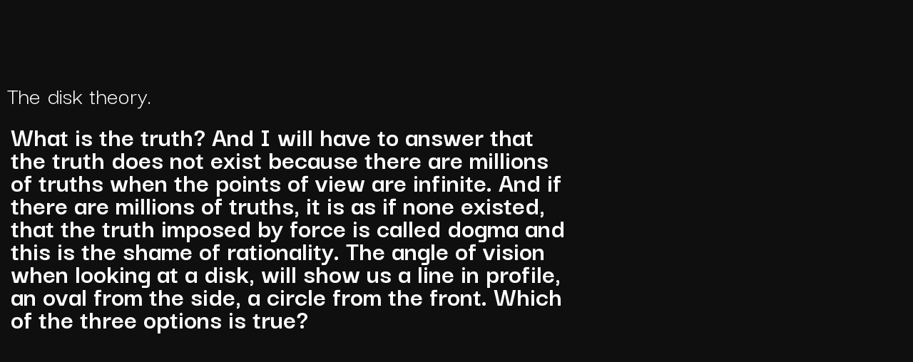

--- FILE ---
content_type: text/html; charset=UTF-8
request_url: https://azpeger.com/lateoriadeldisco/
body_size: 22035
content:
<!DOCTYPE html>
<html dir="ltr" lang="es" prefix="og: https://ogp.me/ns#" class="">
<head>
	<meta http-equiv="X-UA-Compatible" content="IE=edge">
	<meta charset="UTF-8">
	<meta name="viewport" content="width=device-width,initial-scale=1,user-scalable=no">
	<link rel="profile" href="http://gmpg.org/xfn/11" />
		<meta name="theme-color" content="#a95847">
	<title>La Teoria del disco - azpeger</title>

		<!-- All in One SEO 4.5.9.2 - aioseo.com -->
		<meta name="description" content="The disk theory. What is the truth? And I will have to answer that the truth does not exist because there are millions of truths when the points of view are infinite. And if there are millions of truths, it is as if none existed, that the truth imposed by force is called dogma and" />
		<meta name="robots" content="max-image-preview:large" />
		<link rel="canonical" href="https://azpeger.com/lateoriadeldisco/" />
		<meta name="generator" content="All in One SEO (AIOSEO) 4.5.9.2" />
		<meta property="og:locale" content="es_ES" />
		<meta property="og:site_name" content="azpeger - multidisciplinary artist" />
		<meta property="og:type" content="article" />
		<meta property="og:title" content="La Teoria del disco - azpeger" />
		<meta property="og:description" content="The disk theory. What is the truth? And I will have to answer that the truth does not exist because there are millions of truths when the points of view are infinite. And if there are millions of truths, it is as if none existed, that the truth imposed by force is called dogma and" />
		<meta property="og:url" content="https://azpeger.com/lateoriadeldisco/" />
		<meta property="article:published_time" content="2022-11-30T12:17:39+00:00" />
		<meta property="article:modified_time" content="2023-02-09T21:17:58+00:00" />
		<meta name="twitter:card" content="summary_large_image" />
		<meta name="twitter:title" content="La Teoria del disco - azpeger" />
		<meta name="twitter:description" content="The disk theory. What is the truth? And I will have to answer that the truth does not exist because there are millions of truths when the points of view are infinite. And if there are millions of truths, it is as if none existed, that the truth imposed by force is called dogma and" />
		<script type="application/ld+json" class="aioseo-schema">
			{"@context":"https:\/\/schema.org","@graph":[{"@type":"BreadcrumbList","@id":"https:\/\/azpeger.com\/lateoriadeldisco\/#breadcrumblist","itemListElement":[{"@type":"ListItem","@id":"https:\/\/azpeger.com\/#listItem","position":1,"name":"Inicio","item":"https:\/\/azpeger.com\/","nextItem":"https:\/\/azpeger.com\/lateoriadeldisco\/#listItem"},{"@type":"ListItem","@id":"https:\/\/azpeger.com\/lateoriadeldisco\/#listItem","position":2,"name":"La Teoria del disco","previousItem":"https:\/\/azpeger.com\/#listItem"}]},{"@type":"Organization","@id":"https:\/\/azpeger.com\/#organization","name":"azpeger.com","url":"https:\/\/azpeger.com\/"},{"@type":"WebPage","@id":"https:\/\/azpeger.com\/lateoriadeldisco\/#webpage","url":"https:\/\/azpeger.com\/lateoriadeldisco\/","name":"La Teoria del disco - azpeger","description":"The disk theory. What is the truth? And I will have to answer that the truth does not exist because there are millions of truths when the points of view are infinite. And if there are millions of truths, it is as if none existed, that the truth imposed by force is called dogma and","inLanguage":"es-EC","isPartOf":{"@id":"https:\/\/azpeger.com\/#website"},"breadcrumb":{"@id":"https:\/\/azpeger.com\/lateoriadeldisco\/#breadcrumblist"},"datePublished":"2022-11-30T07:17:39-05:00","dateModified":"2023-02-09T16:17:58-05:00"},{"@type":"WebSite","@id":"https:\/\/azpeger.com\/#website","url":"https:\/\/azpeger.com\/","name":"azpeger","description":"multidisciplinary artist","inLanguage":"es-EC","publisher":{"@id":"https:\/\/azpeger.com\/#organization"}}]}
		</script>
		<!-- All in One SEO -->

<link rel='dns-prefetch' href='//s.w.org' />
<link rel="alternate" type="application/rss+xml" title="azpeger &raquo; Feed" href="https://azpeger.com/feed/" />
<link rel="alternate" type="application/rss+xml" title="azpeger &raquo; Feed de los comentarios" href="https://azpeger.com/comments/feed/" />
		<!-- This site uses the Google Analytics by MonsterInsights plugin v8.10.0 - Using Analytics tracking - https://www.monsterinsights.com/ -->
							<script
				src="//www.googletagmanager.com/gtag/js?id=G-RRSWZRJF4Q"  data-cfasync="false" data-wpfc-render="false" type="text/javascript" async></script>
			<script data-cfasync="false" data-wpfc-render="false" type="text/javascript">
				var mi_version = '8.10.0';
				var mi_track_user = true;
				var mi_no_track_reason = '';
				
								var disableStrs = [
										'ga-disable-G-RRSWZRJF4Q',
														];

				/* Function to detect opted out users */
				function __gtagTrackerIsOptedOut() {
					for (var index = 0; index < disableStrs.length; index++) {
						if (document.cookie.indexOf(disableStrs[index] + '=true') > -1) {
							return true;
						}
					}

					return false;
				}

				/* Disable tracking if the opt-out cookie exists. */
				if (__gtagTrackerIsOptedOut()) {
					for (var index = 0; index < disableStrs.length; index++) {
						window[disableStrs[index]] = true;
					}
				}

				/* Opt-out function */
				function __gtagTrackerOptout() {
					for (var index = 0; index < disableStrs.length; index++) {
						document.cookie = disableStrs[index] + '=true; expires=Thu, 31 Dec 2099 23:59:59 UTC; path=/';
						window[disableStrs[index]] = true;
					}
				}

				if ('undefined' === typeof gaOptout) {
					function gaOptout() {
						__gtagTrackerOptout();
					}
				}
								window.dataLayer = window.dataLayer || [];

				window.MonsterInsightsDualTracker = {
					helpers: {},
					trackers: {},
				};
				if (mi_track_user) {
					function __gtagDataLayer() {
						dataLayer.push(arguments);
					}

					function __gtagTracker(type, name, parameters) {
						if (!parameters) {
							parameters = {};
						}

						if (parameters.send_to) {
							__gtagDataLayer.apply(null, arguments);
							return;
						}

						if (type === 'event') {
														parameters.send_to = monsterinsights_frontend.v4_id;
							var hookName = name;
							if (typeof parameters['event_category'] !== 'undefined') {
								hookName = parameters['event_category'] + ':' + name;
							}

							if (typeof MonsterInsightsDualTracker.trackers[hookName] !== 'undefined') {
								MonsterInsightsDualTracker.trackers[hookName](parameters);
							} else {
								__gtagDataLayer('event', name, parameters);
							}
							
													} else {
							__gtagDataLayer.apply(null, arguments);
						}
					}

					__gtagTracker('js', new Date());
					__gtagTracker('set', {
						'developer_id.dZGIzZG': true,
											});
										__gtagTracker('config', 'G-RRSWZRJF4Q', {"forceSSL":"true","link_attribution":"true"} );
															window.gtag = __gtagTracker;										(function () {
						/* https://developers.google.com/analytics/devguides/collection/analyticsjs/ */
						/* ga and __gaTracker compatibility shim. */
						var noopfn = function () {
							return null;
						};
						var newtracker = function () {
							return new Tracker();
						};
						var Tracker = function () {
							return null;
						};
						var p = Tracker.prototype;
						p.get = noopfn;
						p.set = noopfn;
						p.send = function () {
							var args = Array.prototype.slice.call(arguments);
							args.unshift('send');
							__gaTracker.apply(null, args);
						};
						var __gaTracker = function () {
							var len = arguments.length;
							if (len === 0) {
								return;
							}
							var f = arguments[len - 1];
							if (typeof f !== 'object' || f === null || typeof f.hitCallback !== 'function') {
								if ('send' === arguments[0]) {
									var hitConverted, hitObject = false, action;
									if ('event' === arguments[1]) {
										if ('undefined' !== typeof arguments[3]) {
											hitObject = {
												'eventAction': arguments[3],
												'eventCategory': arguments[2],
												'eventLabel': arguments[4],
												'value': arguments[5] ? arguments[5] : 1,
											}
										}
									}
									if ('pageview' === arguments[1]) {
										if ('undefined' !== typeof arguments[2]) {
											hitObject = {
												'eventAction': 'page_view',
												'page_path': arguments[2],
											}
										}
									}
									if (typeof arguments[2] === 'object') {
										hitObject = arguments[2];
									}
									if (typeof arguments[5] === 'object') {
										Object.assign(hitObject, arguments[5]);
									}
									if ('undefined' !== typeof arguments[1].hitType) {
										hitObject = arguments[1];
										if ('pageview' === hitObject.hitType) {
											hitObject.eventAction = 'page_view';
										}
									}
									if (hitObject) {
										action = 'timing' === arguments[1].hitType ? 'timing_complete' : hitObject.eventAction;
										hitConverted = mapArgs(hitObject);
										__gtagTracker('event', action, hitConverted);
									}
								}
								return;
							}

							function mapArgs(args) {
								var arg, hit = {};
								var gaMap = {
									'eventCategory': 'event_category',
									'eventAction': 'event_action',
									'eventLabel': 'event_label',
									'eventValue': 'event_value',
									'nonInteraction': 'non_interaction',
									'timingCategory': 'event_category',
									'timingVar': 'name',
									'timingValue': 'value',
									'timingLabel': 'event_label',
									'page': 'page_path',
									'location': 'page_location',
									'title': 'page_title',
								};
								for (arg in args) {
																		if (!(!args.hasOwnProperty(arg) || !gaMap.hasOwnProperty(arg))) {
										hit[gaMap[arg]] = args[arg];
									} else {
										hit[arg] = args[arg];
									}
								}
								return hit;
							}

							try {
								f.hitCallback();
							} catch (ex) {
							}
						};
						__gaTracker.create = newtracker;
						__gaTracker.getByName = newtracker;
						__gaTracker.getAll = function () {
							return [];
						};
						__gaTracker.remove = noopfn;
						__gaTracker.loaded = true;
						window['__gaTracker'] = __gaTracker;
					})();
									} else {
										console.log("");
					(function () {
						function __gtagTracker() {
							return null;
						}

						window['__gtagTracker'] = __gtagTracker;
						window['gtag'] = __gtagTracker;
					})();
									}
			</script>
				<!-- / Google Analytics by MonsterInsights -->
		<script type="text/javascript">
window._wpemojiSettings = {"baseUrl":"https:\/\/s.w.org\/images\/core\/emoji\/14.0.0\/72x72\/","ext":".png","svgUrl":"https:\/\/s.w.org\/images\/core\/emoji\/14.0.0\/svg\/","svgExt":".svg","source":{"concatemoji":"https:\/\/azpeger.com\/wp-includes\/js\/wp-emoji-release.min.js?ver=6.0.11"}};
/*! This file is auto-generated */
!function(e,a,t){var n,r,o,i=a.createElement("canvas"),p=i.getContext&&i.getContext("2d");function s(e,t){var a=String.fromCharCode,e=(p.clearRect(0,0,i.width,i.height),p.fillText(a.apply(this,e),0,0),i.toDataURL());return p.clearRect(0,0,i.width,i.height),p.fillText(a.apply(this,t),0,0),e===i.toDataURL()}function c(e){var t=a.createElement("script");t.src=e,t.defer=t.type="text/javascript",a.getElementsByTagName("head")[0].appendChild(t)}for(o=Array("flag","emoji"),t.supports={everything:!0,everythingExceptFlag:!0},r=0;r<o.length;r++)t.supports[o[r]]=function(e){if(!p||!p.fillText)return!1;switch(p.textBaseline="top",p.font="600 32px Arial",e){case"flag":return s([127987,65039,8205,9895,65039],[127987,65039,8203,9895,65039])?!1:!s([55356,56826,55356,56819],[55356,56826,8203,55356,56819])&&!s([55356,57332,56128,56423,56128,56418,56128,56421,56128,56430,56128,56423,56128,56447],[55356,57332,8203,56128,56423,8203,56128,56418,8203,56128,56421,8203,56128,56430,8203,56128,56423,8203,56128,56447]);case"emoji":return!s([129777,127995,8205,129778,127999],[129777,127995,8203,129778,127999])}return!1}(o[r]),t.supports.everything=t.supports.everything&&t.supports[o[r]],"flag"!==o[r]&&(t.supports.everythingExceptFlag=t.supports.everythingExceptFlag&&t.supports[o[r]]);t.supports.everythingExceptFlag=t.supports.everythingExceptFlag&&!t.supports.flag,t.DOMReady=!1,t.readyCallback=function(){t.DOMReady=!0},t.supports.everything||(n=function(){t.readyCallback()},a.addEventListener?(a.addEventListener("DOMContentLoaded",n,!1),e.addEventListener("load",n,!1)):(e.attachEvent("onload",n),a.attachEvent("onreadystatechange",function(){"complete"===a.readyState&&t.readyCallback()})),(e=t.source||{}).concatemoji?c(e.concatemoji):e.wpemoji&&e.twemoji&&(c(e.twemoji),c(e.wpemoji)))}(window,document,window._wpemojiSettings);
</script>
<style type="text/css">
img.wp-smiley,
img.emoji {
	display: inline !important;
	border: none !important;
	box-shadow: none !important;
	height: 1em !important;
	width: 1em !important;
	margin: 0 0.07em !important;
	vertical-align: -0.1em !important;
	background: none !important;
	padding: 0 !important;
}
</style>
	<style id='global-styles-inline-css' type='text/css'>
body{--wp--preset--color--black: #000000;--wp--preset--color--cyan-bluish-gray: #abb8c3;--wp--preset--color--white: #ffffff;--wp--preset--color--pale-pink: #f78da7;--wp--preset--color--vivid-red: #cf2e2e;--wp--preset--color--luminous-vivid-orange: #ff6900;--wp--preset--color--luminous-vivid-amber: #fcb900;--wp--preset--color--light-green-cyan: #7bdcb5;--wp--preset--color--vivid-green-cyan: #00d084;--wp--preset--color--pale-cyan-blue: #8ed1fc;--wp--preset--color--vivid-cyan-blue: #0693e3;--wp--preset--color--vivid-purple: #9b51e0;--wp--preset--color--primary: #ffffff;--wp--preset--color--secondary: #ffa1e0;--wp--preset--gradient--vivid-cyan-blue-to-vivid-purple: linear-gradient(135deg,rgba(6,147,227,1) 0%,rgb(155,81,224) 100%);--wp--preset--gradient--light-green-cyan-to-vivid-green-cyan: linear-gradient(135deg,rgb(122,220,180) 0%,rgb(0,208,130) 100%);--wp--preset--gradient--luminous-vivid-amber-to-luminous-vivid-orange: linear-gradient(135deg,rgba(252,185,0,1) 0%,rgba(255,105,0,1) 100%);--wp--preset--gradient--luminous-vivid-orange-to-vivid-red: linear-gradient(135deg,rgba(255,105,0,1) 0%,rgb(207,46,46) 100%);--wp--preset--gradient--very-light-gray-to-cyan-bluish-gray: linear-gradient(135deg,rgb(238,238,238) 0%,rgb(169,184,195) 100%);--wp--preset--gradient--cool-to-warm-spectrum: linear-gradient(135deg,rgb(74,234,220) 0%,rgb(151,120,209) 20%,rgb(207,42,186) 40%,rgb(238,44,130) 60%,rgb(251,105,98) 80%,rgb(254,248,76) 100%);--wp--preset--gradient--blush-light-purple: linear-gradient(135deg,rgb(255,206,236) 0%,rgb(152,150,240) 100%);--wp--preset--gradient--blush-bordeaux: linear-gradient(135deg,rgb(254,205,165) 0%,rgb(254,45,45) 50%,rgb(107,0,62) 100%);--wp--preset--gradient--luminous-dusk: linear-gradient(135deg,rgb(255,203,112) 0%,rgb(199,81,192) 50%,rgb(65,88,208) 100%);--wp--preset--gradient--pale-ocean: linear-gradient(135deg,rgb(255,245,203) 0%,rgb(182,227,212) 50%,rgb(51,167,181) 100%);--wp--preset--gradient--electric-grass: linear-gradient(135deg,rgb(202,248,128) 0%,rgb(113,206,126) 100%);--wp--preset--gradient--midnight: linear-gradient(135deg,rgb(2,3,129) 0%,rgb(40,116,252) 100%);--wp--preset--duotone--dark-grayscale: url('#wp-duotone-dark-grayscale');--wp--preset--duotone--grayscale: url('#wp-duotone-grayscale');--wp--preset--duotone--purple-yellow: url('#wp-duotone-purple-yellow');--wp--preset--duotone--blue-red: url('#wp-duotone-blue-red');--wp--preset--duotone--midnight: url('#wp-duotone-midnight');--wp--preset--duotone--magenta-yellow: url('#wp-duotone-magenta-yellow');--wp--preset--duotone--purple-green: url('#wp-duotone-purple-green');--wp--preset--duotone--blue-orange: url('#wp-duotone-blue-orange');--wp--preset--font-size--small: 14px;--wp--preset--font-size--medium: 20px;--wp--preset--font-size--large: 28px;--wp--preset--font-size--x-large: 42px;--wp--preset--font-size--normal: 16px;--wp--preset--font-size--huge: 38px;}.has-black-color{color: var(--wp--preset--color--black) !important;}.has-cyan-bluish-gray-color{color: var(--wp--preset--color--cyan-bluish-gray) !important;}.has-white-color{color: var(--wp--preset--color--white) !important;}.has-pale-pink-color{color: var(--wp--preset--color--pale-pink) !important;}.has-vivid-red-color{color: var(--wp--preset--color--vivid-red) !important;}.has-luminous-vivid-orange-color{color: var(--wp--preset--color--luminous-vivid-orange) !important;}.has-luminous-vivid-amber-color{color: var(--wp--preset--color--luminous-vivid-amber) !important;}.has-light-green-cyan-color{color: var(--wp--preset--color--light-green-cyan) !important;}.has-vivid-green-cyan-color{color: var(--wp--preset--color--vivid-green-cyan) !important;}.has-pale-cyan-blue-color{color: var(--wp--preset--color--pale-cyan-blue) !important;}.has-vivid-cyan-blue-color{color: var(--wp--preset--color--vivid-cyan-blue) !important;}.has-vivid-purple-color{color: var(--wp--preset--color--vivid-purple) !important;}.has-black-background-color{background-color: var(--wp--preset--color--black) !important;}.has-cyan-bluish-gray-background-color{background-color: var(--wp--preset--color--cyan-bluish-gray) !important;}.has-white-background-color{background-color: var(--wp--preset--color--white) !important;}.has-pale-pink-background-color{background-color: var(--wp--preset--color--pale-pink) !important;}.has-vivid-red-background-color{background-color: var(--wp--preset--color--vivid-red) !important;}.has-luminous-vivid-orange-background-color{background-color: var(--wp--preset--color--luminous-vivid-orange) !important;}.has-luminous-vivid-amber-background-color{background-color: var(--wp--preset--color--luminous-vivid-amber) !important;}.has-light-green-cyan-background-color{background-color: var(--wp--preset--color--light-green-cyan) !important;}.has-vivid-green-cyan-background-color{background-color: var(--wp--preset--color--vivid-green-cyan) !important;}.has-pale-cyan-blue-background-color{background-color: var(--wp--preset--color--pale-cyan-blue) !important;}.has-vivid-cyan-blue-background-color{background-color: var(--wp--preset--color--vivid-cyan-blue) !important;}.has-vivid-purple-background-color{background-color: var(--wp--preset--color--vivid-purple) !important;}.has-black-border-color{border-color: var(--wp--preset--color--black) !important;}.has-cyan-bluish-gray-border-color{border-color: var(--wp--preset--color--cyan-bluish-gray) !important;}.has-white-border-color{border-color: var(--wp--preset--color--white) !important;}.has-pale-pink-border-color{border-color: var(--wp--preset--color--pale-pink) !important;}.has-vivid-red-border-color{border-color: var(--wp--preset--color--vivid-red) !important;}.has-luminous-vivid-orange-border-color{border-color: var(--wp--preset--color--luminous-vivid-orange) !important;}.has-luminous-vivid-amber-border-color{border-color: var(--wp--preset--color--luminous-vivid-amber) !important;}.has-light-green-cyan-border-color{border-color: var(--wp--preset--color--light-green-cyan) !important;}.has-vivid-green-cyan-border-color{border-color: var(--wp--preset--color--vivid-green-cyan) !important;}.has-pale-cyan-blue-border-color{border-color: var(--wp--preset--color--pale-cyan-blue) !important;}.has-vivid-cyan-blue-border-color{border-color: var(--wp--preset--color--vivid-cyan-blue) !important;}.has-vivid-purple-border-color{border-color: var(--wp--preset--color--vivid-purple) !important;}.has-vivid-cyan-blue-to-vivid-purple-gradient-background{background: var(--wp--preset--gradient--vivid-cyan-blue-to-vivid-purple) !important;}.has-light-green-cyan-to-vivid-green-cyan-gradient-background{background: var(--wp--preset--gradient--light-green-cyan-to-vivid-green-cyan) !important;}.has-luminous-vivid-amber-to-luminous-vivid-orange-gradient-background{background: var(--wp--preset--gradient--luminous-vivid-amber-to-luminous-vivid-orange) !important;}.has-luminous-vivid-orange-to-vivid-red-gradient-background{background: var(--wp--preset--gradient--luminous-vivid-orange-to-vivid-red) !important;}.has-very-light-gray-to-cyan-bluish-gray-gradient-background{background: var(--wp--preset--gradient--very-light-gray-to-cyan-bluish-gray) !important;}.has-cool-to-warm-spectrum-gradient-background{background: var(--wp--preset--gradient--cool-to-warm-spectrum) !important;}.has-blush-light-purple-gradient-background{background: var(--wp--preset--gradient--blush-light-purple) !important;}.has-blush-bordeaux-gradient-background{background: var(--wp--preset--gradient--blush-bordeaux) !important;}.has-luminous-dusk-gradient-background{background: var(--wp--preset--gradient--luminous-dusk) !important;}.has-pale-ocean-gradient-background{background: var(--wp--preset--gradient--pale-ocean) !important;}.has-electric-grass-gradient-background{background: var(--wp--preset--gradient--electric-grass) !important;}.has-midnight-gradient-background{background: var(--wp--preset--gradient--midnight) !important;}.has-small-font-size{font-size: var(--wp--preset--font-size--small) !important;}.has-medium-font-size{font-size: var(--wp--preset--font-size--medium) !important;}.has-large-font-size{font-size: var(--wp--preset--font-size--large) !important;}.has-x-large-font-size{font-size: var(--wp--preset--font-size--x-large) !important;}
</style>
<link rel='stylesheet' id='bookings-for-woocommerce-css'  href='https://azpeger.com/wp-content/plugins/mwb-bookings-for-woocommerce/public/css/mwb-public.css?ver=3.1.6' type='text/css' media='all' />
<link rel='stylesheet' id='bookings-for-woocommercecommon-css'  href='https://azpeger.com/wp-content/plugins/mwb-bookings-for-woocommerce/common/css/mwb-bookings-for-woocommerce-common.css?ver=3.1.6' type='text/css' media='all' />
<link rel='stylesheet' id='mwb-mbfw-common-custom-css-css'  href='https://azpeger.com/wp-content/plugins/mwb-bookings-for-woocommerce/common/css/mwb-common.min.css?ver=3.1.6' type='text/css' media='all' />
<link rel='stylesheet' id='mwb-mbfw-time-picker-css-css'  href='https://azpeger.com/wp-content/plugins/mwb-bookings-for-woocommerce/package/lib/user-friendly-time-picker/dist/css/timepicker.min.css?ver=3.1.6' type='text/css' media='all' />
<link rel='stylesheet' id='jquery-ui-css'  href='https://azpeger.com/wp-content/plugins/mwb-bookings-for-woocommerce/package/lib/jquery-ui-css/jquery-ui.css?ver=3.1.6' type='text/css' media='all' />
<link rel='stylesheet' id='datetime-picker-css-css'  href='https://azpeger.com/wp-content/plugins/mwb-bookings-for-woocommerce/package/lib/datetimepicker-master/build/jquery.datetimepicker.min.css?ver=3.1.6' type='text/css' media='all' />
<link rel='stylesheet' id='mwb-bfwp-multi-date-picker-css-css'  href='https://azpeger.com/wp-content/plugins/mwb-bookings-for-woocommerce/package/lib/multiple-datepicker/jquery-ui.multidatespicker.css?ver=3.1.6' type='text/css' media='all' />
<link rel='stylesheet' id='woocommerce-layout-css'  href='https://azpeger.com/wp-content/plugins/woocommerce/assets/css/woocommerce-layout.css?ver=7.6.1' type='text/css' media='all' />
<link rel='stylesheet' id='woocommerce-smallscreen-css'  href='https://azpeger.com/wp-content/plugins/woocommerce/assets/css/woocommerce-smallscreen.css?ver=7.6.1' type='text/css' media='only screen and (max-width: 768px)' />
<link rel='stylesheet' id='woocommerce-general-css'  href='https://azpeger.com/wp-content/plugins/woocommerce/assets/css/woocommerce.css?ver=7.6.1' type='text/css' media='all' />
<style id='woocommerce-inline-inline-css' type='text/css'>
.woocommerce form .form-row .required { visibility: visible; }
</style>
<link rel='stylesheet' id='ptf-theme-style-css'  href='https://azpeger.com/wp-content/themes/sam-bailey/style.css?ver=6.0.11' type='text/css' media='all' />
<link rel='stylesheet' id='LineIcons-css'  href='https://azpeger.com/wp-content/themes/sam-bailey/assets/fonts/LineIcons/Pro-Regular/font-css/LineIcons.css?ver=1.0.0' type='text/css' media='all' />
<link rel='stylesheet' id='bootstrap-css'  href='https://azpeger.com/wp-content/themes/sam-bailey/assets/css/framework/bootstrap.min.css?ver=1.0.0' type='text/css' media='all' />
<link rel='stylesheet' id='animate-css'  href='https://azpeger.com/wp-content/themes/sam-bailey/assets/css/plugins/animate.min.css?ver=1.0.0' type='text/css' media='all' />
<link rel='stylesheet' id='animsition-css'  href='https://azpeger.com/wp-content/themes/sam-bailey/assets/css/plugins/animsition.min.css?ver=1.0.0' type='text/css' media='all' />
<link rel='stylesheet' id='fancybox-css'  href='https://azpeger.com/wp-content/themes/sam-bailey/assets/css/plugins/jquery.fancybox.min.css?ver=1.0.0' type='text/css' media='all' />
<link rel='stylesheet' id='pagepiling-css'  href='https://azpeger.com/wp-content/themes/sam-bailey/assets/css/plugins/jquery.pagepiling.min.css?ver=1.0.0' type='text/css' media='all' />
<link rel='stylesheet' id='superfish-css'  href='https://azpeger.com/wp-content/themes/sam-bailey/assets/css/plugins/superfish.css?ver=1.0.0' type='text/css' media='all' />
<link rel='stylesheet' id='swiper-css'  href='https://azpeger.com/wp-content/plugins/elementor/assets/lib/swiper/v8/css/swiper.min.css?ver=8.4.5' type='text/css' media='all' />
<link rel='stylesheet' id='ptf-main-css-css'  href='https://azpeger.com/wp-content/themes/sam-bailey/assets/css/ptf-main.min.css?ver=1.0.0' type='text/css' media='all' />
<link rel='stylesheet' id='ptf-customizer-frontend-css'  href='https://azpeger.com/wp-content/themes/sam-bailey/inc/framework/customizer-frontend.css?ver=1.0.0' type='text/css' media='all' />
<link rel='stylesheet' id='elementor-icons-css'  href='https://azpeger.com/wp-content/plugins/elementor/assets/lib/eicons/css/elementor-icons.min.css?ver=5.29.0' type='text/css' media='all' />
<link rel='stylesheet' id='elementor-frontend-css'  href='https://azpeger.com/wp-content/plugins/elementor/assets/css/frontend-lite.min.css?ver=3.20.3' type='text/css' media='all' />
<link rel='stylesheet' id='elementor-post-52-css'  href='https://azpeger.com/wp-content/uploads/elementor/css/post-52.css?ver=1738539208' type='text/css' media='all' />
<link rel='stylesheet' id='elementor-pro-css'  href='https://azpeger.com/wp-content/plugins/pro-elements/assets/css/frontend-lite.min.css?ver=3.8.0' type='text/css' media='all' />
<link rel='stylesheet' id='elementor-post-6966-css'  href='https://azpeger.com/wp-content/uploads/elementor/css/post-6966.css?ver=1738709756' type='text/css' media='all' />
<link rel='stylesheet' id='google-fonts-1-css'  href='https://fonts.googleapis.com/css?family=Roboto%3A100%2C100italic%2C200%2C200italic%2C300%2C300italic%2C400%2C400italic%2C500%2C500italic%2C600%2C600italic%2C700%2C700italic%2C800%2C800italic%2C900%2C900italic%7CRoboto+Slab%3A100%2C100italic%2C200%2C200italic%2C300%2C300italic%2C400%2C400italic%2C500%2C500italic%2C600%2C600italic%2C700%2C700italic%2C800%2C800italic%2C900%2C900italic%7CDarker+Grotesque%3A100%2C100italic%2C200%2C200italic%2C300%2C300italic%2C400%2C400italic%2C500%2C500italic%2C600%2C600italic%2C700%2C700italic%2C800%2C800italic%2C900%2C900italic&#038;display=auto&#038;ver=6.0.11' type='text/css' media='all' />
<link rel='stylesheet' id='elementor-icons-shared-0-css'  href='https://azpeger.com/wp-content/plugins/elementor/assets/lib/font-awesome/css/fontawesome.min.css?ver=5.15.3' type='text/css' media='all' />
<link rel='stylesheet' id='elementor-icons-fa-brands-css'  href='https://azpeger.com/wp-content/plugins/elementor/assets/lib/font-awesome/css/brands.min.css?ver=5.15.3' type='text/css' media='all' />
<link rel="preconnect" href="https://fonts.gstatic.com/" crossorigin><script type='text/javascript' src='https://azpeger.com/wp-content/plugins/google-analytics-for-wordpress/assets/js/frontend-gtag.min.js?ver=8.10.0' id='monsterinsights-frontend-script-js'></script>
<script data-cfasync="false" data-wpfc-render="false" type="text/javascript" id='monsterinsights-frontend-script-js-extra'>/* <![CDATA[ */
var monsterinsights_frontend = {"js_events_tracking":"true","download_extensions":"doc,pdf,ppt,zip,xls,docx,pptx,xlsx","inbound_paths":"[{\"path\":\"\\\/go\\\/\",\"label\":\"affiliate\"},{\"path\":\"\\\/recommend\\\/\",\"label\":\"affiliate\"}]","home_url":"https:\/\/azpeger.com","hash_tracking":"false","ua":"","v4_id":"G-RRSWZRJF4Q"};/* ]]> */
</script>
<script type='text/javascript' src='https://azpeger.com/wp-includes/js/jquery/jquery.min.js?ver=3.6.0' id='jquery-core-js'></script>
<script type='text/javascript' src='https://azpeger.com/wp-includes/js/jquery/jquery-migrate.min.js?ver=3.3.2' id='jquery-migrate-js'></script>
<script type='text/javascript' id='bookings-for-woocommercecommon-js-extra'>
/* <![CDATA[ */
var mbfw_common_param = {"ajaxurl":"https:\/\/azpeger.com\/wp-admin\/admin-ajax.php"};
/* ]]> */
</script>
<script type='text/javascript' src='https://azpeger.com/wp-content/plugins/mwb-bookings-for-woocommerce/common/js/mwb-bookings-for-woocommerce-common.js?ver=3.1.6' id='bookings-for-woocommercecommon-js'></script>
<script type='text/javascript' id='simple-likes-public-js-js-extra'>
/* <![CDATA[ */
var simpleLikes = {"ajaxurl":"https:\/\/azpeger.com\/wp-admin\/admin-ajax.php","like":"Like","unlike":"Unlike"};
/* ]]> */
</script>
<script type='text/javascript' src='https://azpeger.com/wp-content/plugins/sambailey_helper_plugin/includes/vendors/post-like/js/post-like.min.js?ver=6.0.11' id='simple-likes-public-js-js'></script>
<link rel="https://api.w.org/" href="https://azpeger.com/wp-json/" /><link rel="alternate" type="application/json" href="https://azpeger.com/wp-json/wp/v2/pages/6966" /><link rel="EditURI" type="application/rsd+xml" title="RSD" href="https://azpeger.com/xmlrpc.php?rsd" />
<link rel="wlwmanifest" type="application/wlwmanifest+xml" href="https://azpeger.com/wp-includes/wlwmanifest.xml" /> 
<meta name="generator" content="WordPress 6.0.11" />
<meta name="generator" content="WooCommerce 7.6.1" />
<link rel='shortlink' href='https://azpeger.com/?p=6966' />
<link rel="alternate" type="application/json+oembed" href="https://azpeger.com/wp-json/oembed/1.0/embed?url=https%3A%2F%2Fazpeger.com%2Flateoriadeldisco%2F" />
<link rel="alternate" type="text/xml+oembed" href="https://azpeger.com/wp-json/oembed/1.0/embed?url=https%3A%2F%2Fazpeger.com%2Flateoriadeldisco%2F&#038;format=xml" />
		<script>
			document.documentElement.className = document.documentElement.className.replace( 'no-js', 'js' );
		</script>
				<style>
			.no-js img.lazyload { display: none; }
			figure.wp-block-image img.lazyloading { min-width: 150px; }
							.lazyload, .lazyloading { opacity: 0; }
				.lazyloaded {
					opacity: 1;
					transition: opacity 400ms;
					transition-delay: 0ms;
				}
					</style>
			<noscript><style>.woocommerce-product-gallery{ opacity: 1 !important; }</style></noscript>
	<meta name="generator" content="Elementor 3.20.3; features: e_optimized_assets_loading, e_optimized_css_loading, additional_custom_breakpoints, block_editor_assets_optimize, e_image_loading_optimization; settings: css_print_method-external, google_font-enabled, font_display-auto">
<style type="text/css">.recentcomments a{display:inline !important;padding:0 !important;margin:0 !important;}</style><link rel="icon" href="https://azpeger.com/wp-content/uploads/2022/10/cropped-icono2-32x32.png" sizes="32x32" />
<link rel="icon" href="https://azpeger.com/wp-content/uploads/2022/10/cropped-icono2-192x192.png" sizes="192x192" />
<link rel="apple-touch-icon" href="https://azpeger.com/wp-content/uploads/2022/10/cropped-icono2-180x180.png" />
<meta name="msapplication-TileImage" content="https://azpeger.com/wp-content/uploads/2022/10/cropped-icono2-270x270.png" />
		<style type="text/css" id="wp-custom-css">
			/* MENU */
.ptf-header{
	display: none;
}
.ptf-fullpage-slider-progress-bar{
	display: none;
}		</style>
		</head>

<body class="page-template page-template-elementor_header_footer page page-id-6966 wp-custom-logo wp-embed-responsive theme-sam-bailey woocommerce-no-js  no-mobile elementor-default elementor-template-full-width elementor-kit-52 elementor-page elementor-page-6966">

<svg xmlns="http://www.w3.org/2000/svg" viewBox="0 0 0 0" width="0" height="0" focusable="false" role="none" style="visibility: hidden; position: absolute; left: -9999px; overflow: hidden;" ><defs><filter id="wp-duotone-dark-grayscale"><feColorMatrix color-interpolation-filters="sRGB" type="matrix" values=" .299 .587 .114 0 0 .299 .587 .114 0 0 .299 .587 .114 0 0 .299 .587 .114 0 0 " /><feComponentTransfer color-interpolation-filters="sRGB" ><feFuncR type="table" tableValues="0 0.49803921568627" /><feFuncG type="table" tableValues="0 0.49803921568627" /><feFuncB type="table" tableValues="0 0.49803921568627" /><feFuncA type="table" tableValues="1 1" /></feComponentTransfer><feComposite in2="SourceGraphic" operator="in" /></filter></defs></svg><svg xmlns="http://www.w3.org/2000/svg" viewBox="0 0 0 0" width="0" height="0" focusable="false" role="none" style="visibility: hidden; position: absolute; left: -9999px; overflow: hidden;" ><defs><filter id="wp-duotone-grayscale"><feColorMatrix color-interpolation-filters="sRGB" type="matrix" values=" .299 .587 .114 0 0 .299 .587 .114 0 0 .299 .587 .114 0 0 .299 .587 .114 0 0 " /><feComponentTransfer color-interpolation-filters="sRGB" ><feFuncR type="table" tableValues="0 1" /><feFuncG type="table" tableValues="0 1" /><feFuncB type="table" tableValues="0 1" /><feFuncA type="table" tableValues="1 1" /></feComponentTransfer><feComposite in2="SourceGraphic" operator="in" /></filter></defs></svg><svg xmlns="http://www.w3.org/2000/svg" viewBox="0 0 0 0" width="0" height="0" focusable="false" role="none" style="visibility: hidden; position: absolute; left: -9999px; overflow: hidden;" ><defs><filter id="wp-duotone-purple-yellow"><feColorMatrix color-interpolation-filters="sRGB" type="matrix" values=" .299 .587 .114 0 0 .299 .587 .114 0 0 .299 .587 .114 0 0 .299 .587 .114 0 0 " /><feComponentTransfer color-interpolation-filters="sRGB" ><feFuncR type="table" tableValues="0.54901960784314 0.98823529411765" /><feFuncG type="table" tableValues="0 1" /><feFuncB type="table" tableValues="0.71764705882353 0.25490196078431" /><feFuncA type="table" tableValues="1 1" /></feComponentTransfer><feComposite in2="SourceGraphic" operator="in" /></filter></defs></svg><svg xmlns="http://www.w3.org/2000/svg" viewBox="0 0 0 0" width="0" height="0" focusable="false" role="none" style="visibility: hidden; position: absolute; left: -9999px; overflow: hidden;" ><defs><filter id="wp-duotone-blue-red"><feColorMatrix color-interpolation-filters="sRGB" type="matrix" values=" .299 .587 .114 0 0 .299 .587 .114 0 0 .299 .587 .114 0 0 .299 .587 .114 0 0 " /><feComponentTransfer color-interpolation-filters="sRGB" ><feFuncR type="table" tableValues="0 1" /><feFuncG type="table" tableValues="0 0.27843137254902" /><feFuncB type="table" tableValues="0.5921568627451 0.27843137254902" /><feFuncA type="table" tableValues="1 1" /></feComponentTransfer><feComposite in2="SourceGraphic" operator="in" /></filter></defs></svg><svg xmlns="http://www.w3.org/2000/svg" viewBox="0 0 0 0" width="0" height="0" focusable="false" role="none" style="visibility: hidden; position: absolute; left: -9999px; overflow: hidden;" ><defs><filter id="wp-duotone-midnight"><feColorMatrix color-interpolation-filters="sRGB" type="matrix" values=" .299 .587 .114 0 0 .299 .587 .114 0 0 .299 .587 .114 0 0 .299 .587 .114 0 0 " /><feComponentTransfer color-interpolation-filters="sRGB" ><feFuncR type="table" tableValues="0 0" /><feFuncG type="table" tableValues="0 0.64705882352941" /><feFuncB type="table" tableValues="0 1" /><feFuncA type="table" tableValues="1 1" /></feComponentTransfer><feComposite in2="SourceGraphic" operator="in" /></filter></defs></svg><svg xmlns="http://www.w3.org/2000/svg" viewBox="0 0 0 0" width="0" height="0" focusable="false" role="none" style="visibility: hidden; position: absolute; left: -9999px; overflow: hidden;" ><defs><filter id="wp-duotone-magenta-yellow"><feColorMatrix color-interpolation-filters="sRGB" type="matrix" values=" .299 .587 .114 0 0 .299 .587 .114 0 0 .299 .587 .114 0 0 .299 .587 .114 0 0 " /><feComponentTransfer color-interpolation-filters="sRGB" ><feFuncR type="table" tableValues="0.78039215686275 1" /><feFuncG type="table" tableValues="0 0.94901960784314" /><feFuncB type="table" tableValues="0.35294117647059 0.47058823529412" /><feFuncA type="table" tableValues="1 1" /></feComponentTransfer><feComposite in2="SourceGraphic" operator="in" /></filter></defs></svg><svg xmlns="http://www.w3.org/2000/svg" viewBox="0 0 0 0" width="0" height="0" focusable="false" role="none" style="visibility: hidden; position: absolute; left: -9999px; overflow: hidden;" ><defs><filter id="wp-duotone-purple-green"><feColorMatrix color-interpolation-filters="sRGB" type="matrix" values=" .299 .587 .114 0 0 .299 .587 .114 0 0 .299 .587 .114 0 0 .299 .587 .114 0 0 " /><feComponentTransfer color-interpolation-filters="sRGB" ><feFuncR type="table" tableValues="0.65098039215686 0.40392156862745" /><feFuncG type="table" tableValues="0 1" /><feFuncB type="table" tableValues="0.44705882352941 0.4" /><feFuncA type="table" tableValues="1 1" /></feComponentTransfer><feComposite in2="SourceGraphic" operator="in" /></filter></defs></svg><svg xmlns="http://www.w3.org/2000/svg" viewBox="0 0 0 0" width="0" height="0" focusable="false" role="none" style="visibility: hidden; position: absolute; left: -9999px; overflow: hidden;" ><defs><filter id="wp-duotone-blue-orange"><feColorMatrix color-interpolation-filters="sRGB" type="matrix" values=" .299 .587 .114 0 0 .299 .587 .114 0 0 .299 .587 .114 0 0 .299 .587 .114 0 0 " /><feComponentTransfer color-interpolation-filters="sRGB" ><feFuncR type="table" tableValues="0.098039215686275 1" /><feFuncG type="table" tableValues="0 0.66274509803922" /><feFuncB type="table" tableValues="0.84705882352941 0.41960784313725" /><feFuncA type="table" tableValues="1 1" /></feComponentTransfer><feComposite in2="SourceGraphic" operator="in" /></filter></defs></svg>		<div data-elementor-type="wp-page" data-elementor-id="6966" class="elementor elementor-6966">
						<section class="elementor-section elementor-top-section elementor-element elementor-element-5668431 elementor-section-boxed elementor-section-height-default elementor-section-height-default" data-id="5668431" data-element_type="section">
						<div class="elementor-container elementor-column-gap-default">
					<div class="elementor-column elementor-col-100 elementor-top-column elementor-element elementor-element-c635096" data-id="c635096" data-element_type="column">
			<div class="elementor-widget-wrap elementor-element-populated">
						<div class="elementor-element elementor-element-2693966 elementor-widget elementor-widget-spacer" data-id="2693966" data-element_type="widget" data-settings="{&quot;ptf_animated_widget_animation&quot;:&quot;none&quot;}" data-widget_type="spacer.default">
				<div class="elementor-widget-container">
			<style>/*! elementor - v3.20.0 - 26-03-2024 */
.elementor-column .elementor-spacer-inner{height:var(--spacer-size)}.e-con{--container-widget-width:100%}.e-con-inner>.elementor-widget-spacer,.e-con>.elementor-widget-spacer{width:var(--container-widget-width,var(--spacer-size));--align-self:var(--container-widget-align-self,initial);--flex-shrink:0}.e-con-inner>.elementor-widget-spacer>.elementor-widget-container,.e-con>.elementor-widget-spacer>.elementor-widget-container{height:100%;width:100%}.e-con-inner>.elementor-widget-spacer>.elementor-widget-container>.elementor-spacer,.e-con>.elementor-widget-spacer>.elementor-widget-container>.elementor-spacer{height:100%}.e-con-inner>.elementor-widget-spacer>.elementor-widget-container>.elementor-spacer>.elementor-spacer-inner,.e-con>.elementor-widget-spacer>.elementor-widget-container>.elementor-spacer>.elementor-spacer-inner{height:var(--container-widget-height,var(--spacer-size))}.e-con-inner>.elementor-widget-spacer.elementor-widget-empty,.e-con>.elementor-widget-spacer.elementor-widget-empty{position:relative;min-height:22px;min-width:22px}.e-con-inner>.elementor-widget-spacer.elementor-widget-empty .elementor-widget-empty-icon,.e-con>.elementor-widget-spacer.elementor-widget-empty .elementor-widget-empty-icon{position:absolute;top:0;bottom:0;left:0;right:0;margin:auto;padding:0;width:22px;height:22px}</style>		<div class="elementor-spacer">
			<div class="elementor-spacer-inner"></div>
		</div>
				</div>
				</div>
				<div class="elementor-element elementor-element-d83b172 elementor-invisible elementor-widget elementor-widget-image" data-id="d83b172" data-element_type="widget" data-settings="{&quot;_animation&quot;:&quot;fadeIn&quot;,&quot;ptf_animated_widget_animation&quot;:&quot;none&quot;}" data-widget_type="image.default">
				<div class="elementor-widget-container">
			<style>/*! elementor - v3.20.0 - 26-03-2024 */
.elementor-widget-image{text-align:center}.elementor-widget-image a{display:inline-block}.elementor-widget-image a img[src$=".svg"]{width:48px}.elementor-widget-image img{vertical-align:middle;display:inline-block}</style>											<a href="https://azpeger.com/">
							<img width="300" height="37"   alt="" data-srcset="https://azpeger.com/wp-content/uploads/2022/11/blanco-300x37.png 300w, https://azpeger.com/wp-content/uploads/2022/11/blanco-1024x127.png 1024w, https://azpeger.com/wp-content/uploads/2022/11/blanco-768x95.png 768w, https://azpeger.com/wp-content/uploads/2022/11/blanco-991x123.png 991w, https://azpeger.com/wp-content/uploads/2022/11/blanco.png 1181w"  data-src="https://azpeger.com/wp-content/uploads/2022/11/blanco-300x37.png" data-sizes="(max-width: 300px) 100vw, 300px" class="attachment-medium size-medium wp-image-6602 lazyload" src="[data-uri]" /><noscript><img width="300" height="37" src="https://azpeger.com/wp-content/uploads/2022/11/blanco-300x37.png" class="attachment-medium size-medium wp-image-6602" alt="" srcset="https://azpeger.com/wp-content/uploads/2022/11/blanco-300x37.png 300w, https://azpeger.com/wp-content/uploads/2022/11/blanco-1024x127.png 1024w, https://azpeger.com/wp-content/uploads/2022/11/blanco-768x95.png 768w, https://azpeger.com/wp-content/uploads/2022/11/blanco-991x123.png 991w, https://azpeger.com/wp-content/uploads/2022/11/blanco.png 1181w" sizes="(max-width: 300px) 100vw, 300px" /></noscript>								</a>
													</div>
				</div>
				<div class="elementor-element elementor-element-020a2f5 elementor-widget elementor-widget-spacer" data-id="020a2f5" data-element_type="widget" data-settings="{&quot;ptf_animated_widget_animation&quot;:&quot;none&quot;}" data-widget_type="spacer.default">
				<div class="elementor-widget-container">
					<div class="elementor-spacer">
			<div class="elementor-spacer-inner"></div>
		</div>
				</div>
				</div>
					</div>
		</div>
					</div>
		</section>
				<section class="elementor-section elementor-top-section elementor-element elementor-element-23eea64 elementor-section-boxed elementor-section-height-default elementor-section-height-default" data-id="23eea64" data-element_type="section">
						<div class="elementor-container elementor-column-gap-default">
					<div class="elementor-column elementor-col-100 elementor-top-column elementor-element elementor-element-faf6e8b" data-id="faf6e8b" data-element_type="column">
			<div class="elementor-widget-wrap elementor-element-populated">
						<div class="elementor-element elementor-element-b23db11 elementor-widget elementor-widget-heading" data-id="b23db11" data-element_type="widget" data-settings="{&quot;ptf_animated_widget_animation&quot;:&quot;none&quot;}" data-widget_type="heading.default">
				<div class="elementor-widget-container">
			<style>/*! elementor - v3.20.0 - 26-03-2024 */
.elementor-heading-title{padding:0;margin:0;line-height:1}.elementor-widget-heading .elementor-heading-title[class*=elementor-size-]>a{color:inherit;font-size:inherit;line-height:inherit}.elementor-widget-heading .elementor-heading-title.elementor-size-small{font-size:15px}.elementor-widget-heading .elementor-heading-title.elementor-size-medium{font-size:19px}.elementor-widget-heading .elementor-heading-title.elementor-size-large{font-size:29px}.elementor-widget-heading .elementor-heading-title.elementor-size-xl{font-size:39px}.elementor-widget-heading .elementor-heading-title.elementor-size-xxl{font-size:59px}</style><h2 class="elementor-heading-title elementor-size-medium">The disk theory.</h2>		</div>
				</div>
					</div>
		</div>
					</div>
		</section>
				<section class="elementor-section elementor-top-section elementor-element elementor-element-f58b0a2 elementor-section-full_width elementor-section-height-default elementor-section-height-default" data-id="f58b0a2" data-element_type="section" data-settings="{&quot;background_background&quot;:&quot;slideshow&quot;,&quot;background_slideshow_gallery&quot;:[],&quot;background_slideshow_loop&quot;:&quot;yes&quot;,&quot;background_slideshow_slide_duration&quot;:5000,&quot;background_slideshow_slide_transition&quot;:&quot;fade&quot;,&quot;background_slideshow_transition_duration&quot;:500}">
						<div class="elementor-container elementor-column-gap-narrow">
					<div class="elementor-column elementor-col-100 elementor-top-column elementor-element elementor-element-8c872ea" data-id="8c872ea" data-element_type="column">
			<div class="elementor-widget-wrap elementor-element-populated">
						<section class="elementor-section elementor-inner-section elementor-element elementor-element-776993f elementor-section-boxed elementor-section-height-default elementor-section-height-default" data-id="776993f" data-element_type="section">
						<div class="elementor-container elementor-column-gap-default">
					<div class="elementor-column elementor-col-50 elementor-inner-column elementor-element elementor-element-6697885" data-id="6697885" data-element_type="column">
			<div class="elementor-widget-wrap elementor-element-populated">
						<div class="elementor-element elementor-element-fc2e7dd elementor-widget elementor-widget-text-editor" data-id="fc2e7dd" data-element_type="widget" data-settings="{&quot;ptf_animated_widget_animation&quot;:&quot;none&quot;}" data-widget_type="text-editor.default">
				<div class="elementor-widget-container">
			<style>/*! elementor - v3.20.0 - 26-03-2024 */
.elementor-widget-text-editor.elementor-drop-cap-view-stacked .elementor-drop-cap{background-color:#69727d;color:#fff}.elementor-widget-text-editor.elementor-drop-cap-view-framed .elementor-drop-cap{color:#69727d;border:3px solid;background-color:transparent}.elementor-widget-text-editor:not(.elementor-drop-cap-view-default) .elementor-drop-cap{margin-top:8px}.elementor-widget-text-editor:not(.elementor-drop-cap-view-default) .elementor-drop-cap-letter{width:1em;height:1em}.elementor-widget-text-editor .elementor-drop-cap{float:left;text-align:center;line-height:1;font-size:50px}.elementor-widget-text-editor .elementor-drop-cap-letter{display:inline-block}</style>				<p><span class="HwtZe" lang="en"><span class="jCAhz ChMk0b"><span class="ryNqvb">What is the truth?</span></span> <span class="jCAhz ChMk0b"><span class="ryNqvb">And I will have to answer that the truth does not exist because there are millions of truths when the points of view are infinite.</span></span> <span class="jCAhz ChMk0b"><span class="ryNqvb">And if there are millions of truths, it is as if none existed, that the truth imposed by force is called dogma and this is the shame of rationality.</span></span> <span class="jCAhz ChMk0b"><span class="ryNqvb">The angle of vision when looking at a disk, will show us a line in profile, an oval from the side, a circle from the front. Which of the three options is true?</span></span></span></p>						</div>
				</div>
					</div>
		</div>
				<div class="elementor-column elementor-col-50 elementor-inner-column elementor-element elementor-element-81595f9" data-id="81595f9" data-element_type="column">
			<div class="elementor-widget-wrap">
							</div>
		</div>
					</div>
		</section>
					</div>
		</div>
					</div>
		</section>
				<section class="elementor-section elementor-top-section elementor-element elementor-element-4ee4da8 elementor-section-full_width elementor-section-height-default elementor-section-height-default" data-id="4ee4da8" data-element_type="section">
						<div class="elementor-container elementor-column-gap-narrow">
					<div class="elementor-column elementor-col-100 elementor-top-column elementor-element elementor-element-cb25ee6" data-id="cb25ee6" data-element_type="column">
			<div class="elementor-widget-wrap elementor-element-populated">
						<div class="elementor-element elementor-element-b340eca elementor-widget elementor-widget-image" data-id="b340eca" data-element_type="widget" data-settings="{&quot;ptf_animated_widget_animation&quot;:&quot;none&quot;}" data-widget_type="image.default">
				<div class="elementor-widget-container">
													<img fetchpriority="high" width="1024" height="527"   alt="" data-srcset="https://azpeger.com/wp-content/uploads/2022/11/azpeger-arte-contemporaneo-barcelona-1024x527.jpg 1024w, https://azpeger.com/wp-content/uploads/2022/11/azpeger-arte-contemporaneo-barcelona-300x154.jpg 300w, https://azpeger.com/wp-content/uploads/2022/11/azpeger-arte-contemporaneo-barcelona-768x395.jpg 768w, https://azpeger.com/wp-content/uploads/2022/11/azpeger-arte-contemporaneo-barcelona-1536x790.jpg 1536w, https://azpeger.com/wp-content/uploads/2022/11/azpeger-arte-contemporaneo-barcelona-991x510.jpg 991w, https://azpeger.com/wp-content/uploads/2022/11/azpeger-arte-contemporaneo-barcelona-1280x659.jpg 1280w, https://azpeger.com/wp-content/uploads/2022/11/azpeger-arte-contemporaneo-barcelona.jpg 1920w"  data-src="https://azpeger.com/wp-content/uploads/2022/11/azpeger-arte-contemporaneo-barcelona-1024x527.jpg" data-sizes="(max-width: 1024px) 100vw, 1024px" class="attachment-large size-large wp-image-6969 lazyload" src="[data-uri]" /><noscript><img fetchpriority="high" width="1024" height="527" src="https://azpeger.com/wp-content/uploads/2022/11/azpeger-arte-contemporaneo-barcelona-1024x527.jpg" class="attachment-large size-large wp-image-6969" alt="" srcset="https://azpeger.com/wp-content/uploads/2022/11/azpeger-arte-contemporaneo-barcelona-1024x527.jpg 1024w, https://azpeger.com/wp-content/uploads/2022/11/azpeger-arte-contemporaneo-barcelona-300x154.jpg 300w, https://azpeger.com/wp-content/uploads/2022/11/azpeger-arte-contemporaneo-barcelona-768x395.jpg 768w, https://azpeger.com/wp-content/uploads/2022/11/azpeger-arte-contemporaneo-barcelona-1536x790.jpg 1536w, https://azpeger.com/wp-content/uploads/2022/11/azpeger-arte-contemporaneo-barcelona-991x510.jpg 991w, https://azpeger.com/wp-content/uploads/2022/11/azpeger-arte-contemporaneo-barcelona-1280x659.jpg 1280w, https://azpeger.com/wp-content/uploads/2022/11/azpeger-arte-contemporaneo-barcelona.jpg 1920w" sizes="(max-width: 1024px) 100vw, 1024px" /></noscript>													</div>
				</div>
					</div>
		</div>
					</div>
		</section>
				<section class="elementor-section elementor-top-section elementor-element elementor-element-699c73a elementor-section-boxed elementor-section-height-default elementor-section-height-default" data-id="699c73a" data-element_type="section">
						<div class="elementor-container elementor-column-gap-default">
					<div class="elementor-column elementor-col-100 elementor-top-column elementor-element elementor-element-77e0984" data-id="77e0984" data-element_type="column">
			<div class="elementor-widget-wrap elementor-element-populated">
						<div class="elementor-element elementor-element-4027c82 elementor-widget elementor-widget-spacer" data-id="4027c82" data-element_type="widget" data-settings="{&quot;ptf_animated_widget_animation&quot;:&quot;none&quot;}" data-widget_type="spacer.default">
				<div class="elementor-widget-container">
					<div class="elementor-spacer">
			<div class="elementor-spacer-inner"></div>
		</div>
				</div>
				</div>
					</div>
		</div>
					</div>
		</section>
				<section class="elementor-section elementor-top-section elementor-element elementor-element-1532638 elementor-section-full_width elementor-section-height-default elementor-section-height-default" data-id="1532638" data-element_type="section">
						<div class="elementor-container elementor-column-gap-narrow">
					<div class="elementor-column elementor-col-100 elementor-top-column elementor-element elementor-element-1f03201" data-id="1f03201" data-element_type="column">
			<div class="elementor-widget-wrap elementor-element-populated">
						<div class="elementor-element elementor-element-cbf5215 elementor-widget elementor-widget-image" data-id="cbf5215" data-element_type="widget" data-settings="{&quot;ptf_animated_widget_animation&quot;:&quot;none&quot;}" data-widget_type="image.default">
				<div class="elementor-widget-container">
													<img width="724" height="1024"   alt="" data-srcset="https://azpeger.com/wp-content/uploads/2022/11/azpeger-arte-contemporaneo-barcelona-2-724x1024.jpg 724w, https://azpeger.com/wp-content/uploads/2022/11/azpeger-arte-contemporaneo-barcelona-2-212x300.jpg 212w, https://azpeger.com/wp-content/uploads/2022/11/azpeger-arte-contemporaneo-barcelona-2-768x1086.jpg 768w, https://azpeger.com/wp-content/uploads/2022/11/azpeger-arte-contemporaneo-barcelona-2-1087x1536.jpg 1087w, https://azpeger.com/wp-content/uploads/2022/11/azpeger-arte-contemporaneo-barcelona-2-991x1401.jpg 991w, https://azpeger.com/wp-content/uploads/2022/11/azpeger-arte-contemporaneo-barcelona-2.jpg 1262w"  data-src="https://azpeger.com/wp-content/uploads/2022/11/azpeger-arte-contemporaneo-barcelona-2-724x1024.jpg" data-sizes="(max-width: 724px) 100vw, 724px" class="attachment-large size-large wp-image-6970 lazyload" src="[data-uri]" /><noscript><img width="724" height="1024" src="https://azpeger.com/wp-content/uploads/2022/11/azpeger-arte-contemporaneo-barcelona-2-724x1024.jpg" class="attachment-large size-large wp-image-6970" alt="" srcset="https://azpeger.com/wp-content/uploads/2022/11/azpeger-arte-contemporaneo-barcelona-2-724x1024.jpg 724w, https://azpeger.com/wp-content/uploads/2022/11/azpeger-arte-contemporaneo-barcelona-2-212x300.jpg 212w, https://azpeger.com/wp-content/uploads/2022/11/azpeger-arte-contemporaneo-barcelona-2-768x1086.jpg 768w, https://azpeger.com/wp-content/uploads/2022/11/azpeger-arte-contemporaneo-barcelona-2-1087x1536.jpg 1087w, https://azpeger.com/wp-content/uploads/2022/11/azpeger-arte-contemporaneo-barcelona-2-991x1401.jpg 991w, https://azpeger.com/wp-content/uploads/2022/11/azpeger-arte-contemporaneo-barcelona-2.jpg 1262w" sizes="(max-width: 724px) 100vw, 724px" /></noscript>													</div>
				</div>
					</div>
		</div>
					</div>
		</section>
				<section class="elementor-section elementor-top-section elementor-element elementor-element-828e14d elementor-section-boxed elementor-section-height-default elementor-section-height-default" data-id="828e14d" data-element_type="section">
						<div class="elementor-container elementor-column-gap-default">
					<div class="elementor-column elementor-col-100 elementor-top-column elementor-element elementor-element-fd1f680" data-id="fd1f680" data-element_type="column">
			<div class="elementor-widget-wrap elementor-element-populated">
						<div class="elementor-element elementor-element-f54e099 elementor-widget elementor-widget-spacer" data-id="f54e099" data-element_type="widget" data-settings="{&quot;ptf_animated_widget_animation&quot;:&quot;none&quot;}" data-widget_type="spacer.default">
				<div class="elementor-widget-container">
					<div class="elementor-spacer">
			<div class="elementor-spacer-inner"></div>
		</div>
				</div>
				</div>
					</div>
		</div>
					</div>
		</section>
				<section class="elementor-section elementor-top-section elementor-element elementor-element-6783119 elementor-section-full_width elementor-section-height-default elementor-section-height-default" data-id="6783119" data-element_type="section">
						<div class="elementor-container elementor-column-gap-narrow">
					<div class="elementor-column elementor-col-100 elementor-top-column elementor-element elementor-element-077a9c6" data-id="077a9c6" data-element_type="column">
			<div class="elementor-widget-wrap elementor-element-populated">
						<div class="elementor-element elementor-element-7338f39 elementor-widget elementor-widget-image" data-id="7338f39" data-element_type="widget" data-settings="{&quot;ptf_animated_widget_animation&quot;:&quot;none&quot;}" data-widget_type="image.default">
				<div class="elementor-widget-container">
													<img loading="lazy" width="724" height="1024"   alt="" data-srcset="https://azpeger.com/wp-content/uploads/2022/11/azpeger-arte-contemporaneo-barcelona-3-724x1024.jpg 724w, https://azpeger.com/wp-content/uploads/2022/11/azpeger-arte-contemporaneo-barcelona-3-212x300.jpg 212w, https://azpeger.com/wp-content/uploads/2022/11/azpeger-arte-contemporaneo-barcelona-3-768x1086.jpg 768w, https://azpeger.com/wp-content/uploads/2022/11/azpeger-arte-contemporaneo-barcelona-3-1087x1536.jpg 1087w, https://azpeger.com/wp-content/uploads/2022/11/azpeger-arte-contemporaneo-barcelona-3-991x1401.jpg 991w, https://azpeger.com/wp-content/uploads/2022/11/azpeger-arte-contemporaneo-barcelona-3.jpg 1262w"  data-src="https://azpeger.com/wp-content/uploads/2022/11/azpeger-arte-contemporaneo-barcelona-3-724x1024.jpg" data-sizes="(max-width: 724px) 100vw, 724px" class="attachment-large size-large wp-image-6971 lazyload" src="[data-uri]" /><noscript><img loading="lazy" width="724" height="1024" src="https://azpeger.com/wp-content/uploads/2022/11/azpeger-arte-contemporaneo-barcelona-3-724x1024.jpg" class="attachment-large size-large wp-image-6971" alt="" srcset="https://azpeger.com/wp-content/uploads/2022/11/azpeger-arte-contemporaneo-barcelona-3-724x1024.jpg 724w, https://azpeger.com/wp-content/uploads/2022/11/azpeger-arte-contemporaneo-barcelona-3-212x300.jpg 212w, https://azpeger.com/wp-content/uploads/2022/11/azpeger-arte-contemporaneo-barcelona-3-768x1086.jpg 768w, https://azpeger.com/wp-content/uploads/2022/11/azpeger-arte-contemporaneo-barcelona-3-1087x1536.jpg 1087w, https://azpeger.com/wp-content/uploads/2022/11/azpeger-arte-contemporaneo-barcelona-3-991x1401.jpg 991w, https://azpeger.com/wp-content/uploads/2022/11/azpeger-arte-contemporaneo-barcelona-3.jpg 1262w" sizes="(max-width: 724px) 100vw, 724px" /></noscript>													</div>
				</div>
					</div>
		</div>
					</div>
		</section>
				<section class="elementor-section elementor-top-section elementor-element elementor-element-139fd4f elementor-section-boxed elementor-section-height-default elementor-section-height-default" data-id="139fd4f" data-element_type="section">
						<div class="elementor-container elementor-column-gap-default">
					<div class="elementor-column elementor-col-100 elementor-top-column elementor-element elementor-element-b5ad887" data-id="b5ad887" data-element_type="column">
			<div class="elementor-widget-wrap elementor-element-populated">
						<div class="elementor-element elementor-element-34ecf5d elementor-widget elementor-widget-spacer" data-id="34ecf5d" data-element_type="widget" data-settings="{&quot;ptf_animated_widget_animation&quot;:&quot;none&quot;}" data-widget_type="spacer.default">
				<div class="elementor-widget-container">
					<div class="elementor-spacer">
			<div class="elementor-spacer-inner"></div>
		</div>
				</div>
				</div>
					</div>
		</div>
					</div>
		</section>
				<section class="elementor-section elementor-top-section elementor-element elementor-element-b2c0b16 elementor-section-full_width elementor-section-height-default elementor-section-height-default" data-id="b2c0b16" data-element_type="section">
						<div class="elementor-container elementor-column-gap-narrow">
					<div class="elementor-column elementor-col-100 elementor-top-column elementor-element elementor-element-be8bdc3" data-id="be8bdc3" data-element_type="column">
			<div class="elementor-widget-wrap elementor-element-populated">
						<div class="elementor-element elementor-element-dafe28b elementor-widget elementor-widget-image" data-id="dafe28b" data-element_type="widget" data-settings="{&quot;ptf_animated_widget_animation&quot;:&quot;none&quot;}" data-widget_type="image.default">
				<div class="elementor-widget-container">
													<img loading="lazy" width="1024" height="1024"   alt="" data-srcset="https://azpeger.com/wp-content/uploads/2022/11/azpeger-arte-contemporaneo-barcelona-4-1024x1024.jpg 1024w, https://azpeger.com/wp-content/uploads/2022/11/azpeger-arte-contemporaneo-barcelona-4-300x300.jpg 300w, https://azpeger.com/wp-content/uploads/2022/11/azpeger-arte-contemporaneo-barcelona-4-150x150.jpg 150w, https://azpeger.com/wp-content/uploads/2022/11/azpeger-arte-contemporaneo-barcelona-4-768x768.jpg 768w, https://azpeger.com/wp-content/uploads/2022/11/azpeger-arte-contemporaneo-barcelona-4-991x991.jpg 991w, https://azpeger.com/wp-content/uploads/2022/11/azpeger-arte-contemporaneo-barcelona-4.jpg 1080w"  data-src="https://azpeger.com/wp-content/uploads/2022/11/azpeger-arte-contemporaneo-barcelona-4-1024x1024.jpg" data-sizes="(max-width: 1024px) 100vw, 1024px" class="attachment-large size-large wp-image-6975 lazyload" src="[data-uri]" /><noscript><img loading="lazy" width="1024" height="1024" src="https://azpeger.com/wp-content/uploads/2022/11/azpeger-arte-contemporaneo-barcelona-4-1024x1024.jpg" class="attachment-large size-large wp-image-6975" alt="" srcset="https://azpeger.com/wp-content/uploads/2022/11/azpeger-arte-contemporaneo-barcelona-4-1024x1024.jpg 1024w, https://azpeger.com/wp-content/uploads/2022/11/azpeger-arte-contemporaneo-barcelona-4-300x300.jpg 300w, https://azpeger.com/wp-content/uploads/2022/11/azpeger-arte-contemporaneo-barcelona-4-150x150.jpg 150w, https://azpeger.com/wp-content/uploads/2022/11/azpeger-arte-contemporaneo-barcelona-4-768x768.jpg 768w, https://azpeger.com/wp-content/uploads/2022/11/azpeger-arte-contemporaneo-barcelona-4-991x991.jpg 991w, https://azpeger.com/wp-content/uploads/2022/11/azpeger-arte-contemporaneo-barcelona-4.jpg 1080w" sizes="(max-width: 1024px) 100vw, 1024px" /></noscript>													</div>
				</div>
					</div>
		</div>
					</div>
		</section>
				<section class="elementor-section elementor-top-section elementor-element elementor-element-66aaba4 elementor-section-boxed elementor-section-height-default elementor-section-height-default" data-id="66aaba4" data-element_type="section">
						<div class="elementor-container elementor-column-gap-default">
					<div class="elementor-column elementor-col-100 elementor-top-column elementor-element elementor-element-c91fdad" data-id="c91fdad" data-element_type="column">
			<div class="elementor-widget-wrap elementor-element-populated">
						<div class="elementor-element elementor-element-9031f38 elementor-widget elementor-widget-spacer" data-id="9031f38" data-element_type="widget" data-settings="{&quot;ptf_animated_widget_animation&quot;:&quot;none&quot;}" data-widget_type="spacer.default">
				<div class="elementor-widget-container">
					<div class="elementor-spacer">
			<div class="elementor-spacer-inner"></div>
		</div>
				</div>
				</div>
					</div>
		</div>
					</div>
		</section>
				<section class="elementor-section elementor-top-section elementor-element elementor-element-54e8db9 elementor-section-full_width elementor-section-height-default elementor-section-height-default" data-id="54e8db9" data-element_type="section">
						<div class="elementor-container elementor-column-gap-narrow">
					<div class="elementor-column elementor-col-100 elementor-top-column elementor-element elementor-element-d2f2b67" data-id="d2f2b67" data-element_type="column">
			<div class="elementor-widget-wrap elementor-element-populated">
						<div class="elementor-element elementor-element-4f7dc49 elementor-widget elementor-widget-image" data-id="4f7dc49" data-element_type="widget" data-settings="{&quot;ptf_animated_widget_animation&quot;:&quot;none&quot;}" data-widget_type="image.default">
				<div class="elementor-widget-container">
													<img loading="lazy" width="1024" height="1024"   alt="" data-srcset="https://azpeger.com/wp-content/uploads/2022/11/azpeger-arte-contemporaneo-barcelona-5-1024x1024.jpg 1024w, https://azpeger.com/wp-content/uploads/2022/11/azpeger-arte-contemporaneo-barcelona-5-300x300.jpg 300w, https://azpeger.com/wp-content/uploads/2022/11/azpeger-arte-contemporaneo-barcelona-5-150x150.jpg 150w, https://azpeger.com/wp-content/uploads/2022/11/azpeger-arte-contemporaneo-barcelona-5-768x768.jpg 768w, https://azpeger.com/wp-content/uploads/2022/11/azpeger-arte-contemporaneo-barcelona-5-991x991.jpg 991w, https://azpeger.com/wp-content/uploads/2022/11/azpeger-arte-contemporaneo-barcelona-5.jpg 1080w"  data-src="https://azpeger.com/wp-content/uploads/2022/11/azpeger-arte-contemporaneo-barcelona-5-1024x1024.jpg" data-sizes="(max-width: 1024px) 100vw, 1024px" class="attachment-large size-large wp-image-6976 lazyload" src="[data-uri]" /><noscript><img loading="lazy" width="1024" height="1024" src="https://azpeger.com/wp-content/uploads/2022/11/azpeger-arte-contemporaneo-barcelona-5-1024x1024.jpg" class="attachment-large size-large wp-image-6976" alt="" srcset="https://azpeger.com/wp-content/uploads/2022/11/azpeger-arte-contemporaneo-barcelona-5-1024x1024.jpg 1024w, https://azpeger.com/wp-content/uploads/2022/11/azpeger-arte-contemporaneo-barcelona-5-300x300.jpg 300w, https://azpeger.com/wp-content/uploads/2022/11/azpeger-arte-contemporaneo-barcelona-5-150x150.jpg 150w, https://azpeger.com/wp-content/uploads/2022/11/azpeger-arte-contemporaneo-barcelona-5-768x768.jpg 768w, https://azpeger.com/wp-content/uploads/2022/11/azpeger-arte-contemporaneo-barcelona-5-991x991.jpg 991w, https://azpeger.com/wp-content/uploads/2022/11/azpeger-arte-contemporaneo-barcelona-5.jpg 1080w" sizes="(max-width: 1024px) 100vw, 1024px" /></noscript>													</div>
				</div>
					</div>
		</div>
					</div>
		</section>
				<section class="elementor-section elementor-top-section elementor-element elementor-element-73c9343 elementor-section-boxed elementor-section-height-default elementor-section-height-default" data-id="73c9343" data-element_type="section">
						<div class="elementor-container elementor-column-gap-default">
					<div class="elementor-column elementor-col-100 elementor-top-column elementor-element elementor-element-ab5097f" data-id="ab5097f" data-element_type="column">
			<div class="elementor-widget-wrap elementor-element-populated">
						<div class="elementor-element elementor-element-a1525fc elementor-widget elementor-widget-spacer" data-id="a1525fc" data-element_type="widget" data-settings="{&quot;ptf_animated_widget_animation&quot;:&quot;none&quot;}" data-widget_type="spacer.default">
				<div class="elementor-widget-container">
					<div class="elementor-spacer">
			<div class="elementor-spacer-inner"></div>
		</div>
				</div>
				</div>
					</div>
		</div>
					</div>
		</section>
				<section class="elementor-section elementor-top-section elementor-element elementor-element-a476752 elementor-section-full_width elementor-section-height-default elementor-section-height-default" data-id="a476752" data-element_type="section">
						<div class="elementor-container elementor-column-gap-narrow">
					<div class="elementor-column elementor-col-100 elementor-top-column elementor-element elementor-element-e78d049" data-id="e78d049" data-element_type="column">
			<div class="elementor-widget-wrap elementor-element-populated">
						<div class="elementor-element elementor-element-b1ef0cc elementor-widget elementor-widget-image" data-id="b1ef0cc" data-element_type="widget" data-settings="{&quot;ptf_animated_widget_animation&quot;:&quot;none&quot;}" data-widget_type="image.default">
				<div class="elementor-widget-container">
													<img loading="lazy" width="1024" height="1024"   alt="" data-srcset="https://azpeger.com/wp-content/uploads/2022/11/azpeger-arte-contemporaneo-barcelona-6-1024x1024.jpg 1024w, https://azpeger.com/wp-content/uploads/2022/11/azpeger-arte-contemporaneo-barcelona-6-300x300.jpg 300w, https://azpeger.com/wp-content/uploads/2022/11/azpeger-arte-contemporaneo-barcelona-6-150x150.jpg 150w, https://azpeger.com/wp-content/uploads/2022/11/azpeger-arte-contemporaneo-barcelona-6-768x768.jpg 768w, https://azpeger.com/wp-content/uploads/2022/11/azpeger-arte-contemporaneo-barcelona-6-991x991.jpg 991w, https://azpeger.com/wp-content/uploads/2022/11/azpeger-arte-contemporaneo-barcelona-6.jpg 1080w"  data-src="https://azpeger.com/wp-content/uploads/2022/11/azpeger-arte-contemporaneo-barcelona-6-1024x1024.jpg" data-sizes="(max-width: 1024px) 100vw, 1024px" class="attachment-large size-large wp-image-6977 lazyload" src="[data-uri]" /><noscript><img loading="lazy" width="1024" height="1024" src="https://azpeger.com/wp-content/uploads/2022/11/azpeger-arte-contemporaneo-barcelona-6-1024x1024.jpg" class="attachment-large size-large wp-image-6977" alt="" srcset="https://azpeger.com/wp-content/uploads/2022/11/azpeger-arte-contemporaneo-barcelona-6-1024x1024.jpg 1024w, https://azpeger.com/wp-content/uploads/2022/11/azpeger-arte-contemporaneo-barcelona-6-300x300.jpg 300w, https://azpeger.com/wp-content/uploads/2022/11/azpeger-arte-contemporaneo-barcelona-6-150x150.jpg 150w, https://azpeger.com/wp-content/uploads/2022/11/azpeger-arte-contemporaneo-barcelona-6-768x768.jpg 768w, https://azpeger.com/wp-content/uploads/2022/11/azpeger-arte-contemporaneo-barcelona-6-991x991.jpg 991w, https://azpeger.com/wp-content/uploads/2022/11/azpeger-arte-contemporaneo-barcelona-6.jpg 1080w" sizes="(max-width: 1024px) 100vw, 1024px" /></noscript>													</div>
				</div>
					</div>
		</div>
					</div>
		</section>
				<section class="elementor-section elementor-top-section elementor-element elementor-element-134cd46 elementor-section-boxed elementor-section-height-default elementor-section-height-default" data-id="134cd46" data-element_type="section">
						<div class="elementor-container elementor-column-gap-default">
					<div class="elementor-column elementor-col-100 elementor-top-column elementor-element elementor-element-3865d55" data-id="3865d55" data-element_type="column">
			<div class="elementor-widget-wrap elementor-element-populated">
						<div class="elementor-element elementor-element-bce30e4 elementor-widget elementor-widget-spacer" data-id="bce30e4" data-element_type="widget" data-settings="{&quot;ptf_animated_widget_animation&quot;:&quot;none&quot;}" data-widget_type="spacer.default">
				<div class="elementor-widget-container">
					<div class="elementor-spacer">
			<div class="elementor-spacer-inner"></div>
		</div>
				</div>
				</div>
					</div>
		</div>
					</div>
		</section>
				<section class="elementor-section elementor-top-section elementor-element elementor-element-e901a4a elementor-section-full_width elementor-section-height-default elementor-section-height-default" data-id="e901a4a" data-element_type="section">
						<div class="elementor-container elementor-column-gap-narrow">
					<div class="elementor-column elementor-col-100 elementor-top-column elementor-element elementor-element-ef36bbc" data-id="ef36bbc" data-element_type="column">
			<div class="elementor-widget-wrap elementor-element-populated">
						<div class="elementor-element elementor-element-9b548d8 elementor-widget elementor-widget-image" data-id="9b548d8" data-element_type="widget" data-settings="{&quot;ptf_animated_widget_animation&quot;:&quot;none&quot;}" data-widget_type="image.default">
				<div class="elementor-widget-container">
													<img loading="lazy" width="1024" height="1024"   alt="" data-srcset="https://azpeger.com/wp-content/uploads/2022/11/azpeger-arte-contemporaneo-barcelona-7-1024x1024.jpg 1024w, https://azpeger.com/wp-content/uploads/2022/11/azpeger-arte-contemporaneo-barcelona-7-300x300.jpg 300w, https://azpeger.com/wp-content/uploads/2022/11/azpeger-arte-contemporaneo-barcelona-7-150x150.jpg 150w, https://azpeger.com/wp-content/uploads/2022/11/azpeger-arte-contemporaneo-barcelona-7-768x768.jpg 768w, https://azpeger.com/wp-content/uploads/2022/11/azpeger-arte-contemporaneo-barcelona-7-991x991.jpg 991w, https://azpeger.com/wp-content/uploads/2022/11/azpeger-arte-contemporaneo-barcelona-7.jpg 1080w"  data-src="https://azpeger.com/wp-content/uploads/2022/11/azpeger-arte-contemporaneo-barcelona-7-1024x1024.jpg" data-sizes="(max-width: 1024px) 100vw, 1024px" class="attachment-large size-large wp-image-6978 lazyload" src="[data-uri]" /><noscript><img loading="lazy" width="1024" height="1024" src="https://azpeger.com/wp-content/uploads/2022/11/azpeger-arte-contemporaneo-barcelona-7-1024x1024.jpg" class="attachment-large size-large wp-image-6978" alt="" srcset="https://azpeger.com/wp-content/uploads/2022/11/azpeger-arte-contemporaneo-barcelona-7-1024x1024.jpg 1024w, https://azpeger.com/wp-content/uploads/2022/11/azpeger-arte-contemporaneo-barcelona-7-300x300.jpg 300w, https://azpeger.com/wp-content/uploads/2022/11/azpeger-arte-contemporaneo-barcelona-7-150x150.jpg 150w, https://azpeger.com/wp-content/uploads/2022/11/azpeger-arte-contemporaneo-barcelona-7-768x768.jpg 768w, https://azpeger.com/wp-content/uploads/2022/11/azpeger-arte-contemporaneo-barcelona-7-991x991.jpg 991w, https://azpeger.com/wp-content/uploads/2022/11/azpeger-arte-contemporaneo-barcelona-7.jpg 1080w" sizes="(max-width: 1024px) 100vw, 1024px" /></noscript>													</div>
				</div>
					</div>
		</div>
					</div>
		</section>
				<section class="elementor-section elementor-top-section elementor-element elementor-element-b44679f elementor-section-boxed elementor-section-height-default elementor-section-height-default" data-id="b44679f" data-element_type="section">
						<div class="elementor-container elementor-column-gap-default">
					<div class="elementor-column elementor-col-100 elementor-top-column elementor-element elementor-element-2e683ee" data-id="2e683ee" data-element_type="column">
			<div class="elementor-widget-wrap elementor-element-populated">
						<div class="elementor-element elementor-element-a8f0739 elementor-widget elementor-widget-spacer" data-id="a8f0739" data-element_type="widget" data-settings="{&quot;ptf_animated_widget_animation&quot;:&quot;none&quot;}" data-widget_type="spacer.default">
				<div class="elementor-widget-container">
					<div class="elementor-spacer">
			<div class="elementor-spacer-inner"></div>
		</div>
				</div>
				</div>
					</div>
		</div>
					</div>
		</section>
				<section class="elementor-section elementor-top-section elementor-element elementor-element-4ab21dc elementor-section-boxed elementor-section-height-default elementor-section-height-default" data-id="4ab21dc" data-element_type="section">
						<div class="elementor-container elementor-column-gap-default">
					<div class="elementor-column elementor-col-100 elementor-top-column elementor-element elementor-element-28e87d7" data-id="28e87d7" data-element_type="column">
			<div class="elementor-widget-wrap elementor-element-populated">
						<div class="elementor-element elementor-element-dacbe2a elementor-widget elementor-widget-video" data-id="dacbe2a" data-element_type="widget" data-settings="{&quot;video_type&quot;:&quot;hosted&quot;,&quot;autoplay&quot;:&quot;yes&quot;,&quot;play_on_mobile&quot;:&quot;yes&quot;,&quot;loop&quot;:&quot;yes&quot;,&quot;ptf_animated_widget_animation&quot;:&quot;none&quot;}" data-widget_type="video.default">
				<div class="elementor-widget-container">
			<style>/*! elementor - v3.20.0 - 26-03-2024 */
.elementor-widget-video .elementor-widget-container{overflow:hidden;transform:translateZ(0)}.elementor-widget-video .elementor-wrapper{aspect-ratio:var(--video-aspect-ratio)}.elementor-widget-video .elementor-wrapper iframe,.elementor-widget-video .elementor-wrapper video{height:100%;width:100%;display:flex;border:none;background-color:#000}@supports not (aspect-ratio:1/1){.elementor-widget-video .elementor-wrapper{position:relative;overflow:hidden;height:0;padding-bottom:calc(100% / var(--video-aspect-ratio))}.elementor-widget-video .elementor-wrapper iframe,.elementor-widget-video .elementor-wrapper video{position:absolute;top:0;right:0;bottom:0;left:0}}.elementor-widget-video .elementor-open-inline .elementor-custom-embed-image-overlay{position:absolute;top:0;right:0;bottom:0;left:0;background-size:cover;background-position:50%}.elementor-widget-video .elementor-custom-embed-image-overlay{cursor:pointer;text-align:center}.elementor-widget-video .elementor-custom-embed-image-overlay:hover .elementor-custom-embed-play i{opacity:1}.elementor-widget-video .elementor-custom-embed-image-overlay img{display:block;width:100%;aspect-ratio:var(--video-aspect-ratio);-o-object-fit:cover;object-fit:cover;-o-object-position:center center;object-position:center center}@supports not (aspect-ratio:1/1){.elementor-widget-video .elementor-custom-embed-image-overlay{position:relative;overflow:hidden;height:0;padding-bottom:calc(100% / var(--video-aspect-ratio))}.elementor-widget-video .elementor-custom-embed-image-overlay img{position:absolute;top:0;right:0;bottom:0;left:0}}.elementor-widget-video .e-hosted-video .elementor-video{-o-object-fit:cover;object-fit:cover}.e-con-inner>.elementor-widget-video,.e-con>.elementor-widget-video{width:var(--container-widget-width);--flex-grow:var(--container-widget-flex-grow)}</style>		<div class="e-hosted-video elementor-wrapper elementor-open-inline">
					<video class="elementor-video" src="http://azpeger.com/wp-content/uploads/2022/11/VIDEO1LATEORIADELDISCO2.mp4" autoplay="" loop="" playsinline="" controlsList="nodownload"></video>
				</div>
				</div>
				</div>
					</div>
		</div>
					</div>
		</section>
				<section class="elementor-section elementor-top-section elementor-element elementor-element-0657ada elementor-section-boxed elementor-section-height-default elementor-section-height-default" data-id="0657ada" data-element_type="section">
						<div class="elementor-container elementor-column-gap-default">
					<div class="elementor-column elementor-col-100 elementor-top-column elementor-element elementor-element-7ee6f23" data-id="7ee6f23" data-element_type="column">
			<div class="elementor-widget-wrap elementor-element-populated">
						<div class="elementor-element elementor-element-08ef99b elementor-widget elementor-widget-image" data-id="08ef99b" data-element_type="widget" data-settings="{&quot;ptf_animated_widget_animation&quot;:&quot;none&quot;}" data-widget_type="image.default">
				<div class="elementor-widget-container">
													<img loading="lazy" width="722" height="1024"   alt="" data-srcset="https://azpeger.com/wp-content/uploads/2022/11/azpeger-arte-contemporaneo-barcelona-8-722x1024.jpg 722w, https://azpeger.com/wp-content/uploads/2022/11/azpeger-arte-contemporaneo-barcelona-8-212x300.jpg 212w, https://azpeger.com/wp-content/uploads/2022/11/azpeger-arte-contemporaneo-barcelona-8-768x1089.jpg 768w, https://azpeger.com/wp-content/uploads/2022/11/azpeger-arte-contemporaneo-barcelona-8-1083x1536.jpg 1083w, https://azpeger.com/wp-content/uploads/2022/11/azpeger-arte-contemporaneo-barcelona-8-1444x2048.jpg 1444w, https://azpeger.com/wp-content/uploads/2022/11/azpeger-arte-contemporaneo-barcelona-8-1920x2722.jpg 1920w, https://azpeger.com/wp-content/uploads/2022/11/azpeger-arte-contemporaneo-barcelona-8-991x1405.jpg 991w, https://azpeger.com/wp-content/uploads/2022/11/azpeger-arte-contemporaneo-barcelona-8-1280x1815.jpg 1280w, https://azpeger.com/wp-content/uploads/2022/11/azpeger-arte-contemporaneo-barcelona-8-scaled.jpg 1806w"  data-src="https://azpeger.com/wp-content/uploads/2022/11/azpeger-arte-contemporaneo-barcelona-8-722x1024.jpg" data-sizes="(max-width: 722px) 100vw, 722px" class="attachment-large size-large wp-image-6994 lazyload" src="[data-uri]" /><noscript><img loading="lazy" width="722" height="1024" src="https://azpeger.com/wp-content/uploads/2022/11/azpeger-arte-contemporaneo-barcelona-8-722x1024.jpg" class="attachment-large size-large wp-image-6994" alt="" srcset="https://azpeger.com/wp-content/uploads/2022/11/azpeger-arte-contemporaneo-barcelona-8-722x1024.jpg 722w, https://azpeger.com/wp-content/uploads/2022/11/azpeger-arte-contemporaneo-barcelona-8-212x300.jpg 212w, https://azpeger.com/wp-content/uploads/2022/11/azpeger-arte-contemporaneo-barcelona-8-768x1089.jpg 768w, https://azpeger.com/wp-content/uploads/2022/11/azpeger-arte-contemporaneo-barcelona-8-1083x1536.jpg 1083w, https://azpeger.com/wp-content/uploads/2022/11/azpeger-arte-contemporaneo-barcelona-8-1444x2048.jpg 1444w, https://azpeger.com/wp-content/uploads/2022/11/azpeger-arte-contemporaneo-barcelona-8-1920x2722.jpg 1920w, https://azpeger.com/wp-content/uploads/2022/11/azpeger-arte-contemporaneo-barcelona-8-991x1405.jpg 991w, https://azpeger.com/wp-content/uploads/2022/11/azpeger-arte-contemporaneo-barcelona-8-1280x1815.jpg 1280w, https://azpeger.com/wp-content/uploads/2022/11/azpeger-arte-contemporaneo-barcelona-8-scaled.jpg 1806w" sizes="(max-width: 722px) 100vw, 722px" /></noscript>													</div>
				</div>
					</div>
		</div>
					</div>
		</section>
				<section class="elementor-section elementor-top-section elementor-element elementor-element-d64171b elementor-section-boxed elementor-section-height-default elementor-section-height-default" data-id="d64171b" data-element_type="section">
						<div class="elementor-container elementor-column-gap-default">
					<div class="elementor-column elementor-col-100 elementor-top-column elementor-element elementor-element-d042547" data-id="d042547" data-element_type="column">
			<div class="elementor-widget-wrap elementor-element-populated">
						<div class="elementor-element elementor-element-ff21cdf elementor-widget elementor-widget-spacer" data-id="ff21cdf" data-element_type="widget" data-settings="{&quot;ptf_animated_widget_animation&quot;:&quot;none&quot;}" data-widget_type="spacer.default">
				<div class="elementor-widget-container">
					<div class="elementor-spacer">
			<div class="elementor-spacer-inner"></div>
		</div>
				</div>
				</div>
					</div>
		</div>
					</div>
		</section>
				<section class="elementor-section elementor-top-section elementor-element elementor-element-d29c6e2 elementor-section-boxed elementor-section-height-default elementor-section-height-default" data-id="d29c6e2" data-element_type="section">
						<div class="elementor-container elementor-column-gap-default">
					<div class="elementor-column elementor-col-100 elementor-top-column elementor-element elementor-element-cfe6043" data-id="cfe6043" data-element_type="column">
			<div class="elementor-widget-wrap elementor-element-populated">
						<div class="elementor-element elementor-element-1e34d9b elementor-widget elementor-widget-text-editor" data-id="1e34d9b" data-element_type="widget" data-settings="{&quot;ptf_animated_widget_animation&quot;:&quot;none&quot;}" data-widget_type="text-editor.default">
				<div class="elementor-widget-container">
							<p>Espacio Onder / Guayaquil / Ecuador. 2022</p><p>Text of Daniel Alvarado</p>						</div>
				</div>
					</div>
		</div>
					</div>
		</section>
				<section class="elementor-section elementor-top-section elementor-element elementor-element-838a5cb elementor-section-boxed elementor-section-height-default elementor-section-height-default" data-id="838a5cb" data-element_type="section">
						<div class="elementor-container elementor-column-gap-default">
					<div class="elementor-column elementor-col-100 elementor-top-column elementor-element elementor-element-81bdad9" data-id="81bdad9" data-element_type="column">
			<div class="elementor-widget-wrap elementor-element-populated">
						<div class="elementor-element elementor-element-cf21c1b elementor-widget elementor-widget-spacer" data-id="cf21c1b" data-element_type="widget" data-settings="{&quot;ptf_animated_widget_animation&quot;:&quot;none&quot;}" data-widget_type="spacer.default">
				<div class="elementor-widget-container">
					<div class="elementor-spacer">
			<div class="elementor-spacer-inner"></div>
		</div>
				</div>
				</div>
					</div>
		</div>
					</div>
		</section>
				<section class="elementor-section elementor-top-section elementor-element elementor-element-cfc867c elementor-section-boxed elementor-section-height-default elementor-section-height-default" data-id="cfc867c" data-element_type="section">
						<div class="elementor-container elementor-column-gap-narrow">
					<div class="elementor-column elementor-col-50 elementor-top-column elementor-element elementor-element-35dd282" data-id="35dd282" data-element_type="column">
			<div class="elementor-widget-wrap elementor-element-populated">
						<div class="elementor-element elementor-element-43fee8e elementor-widget elementor-widget-heading" data-id="43fee8e" data-element_type="widget" data-settings="{&quot;ptf_animated_widget_animation&quot;:&quot;none&quot;}" data-widget_type="heading.default">
				<div class="elementor-widget-container">
			<h4 class="elementor-heading-title elementor-size-default"><a href="https://azpeger.com/community/">&lt; Back</a></h4>		</div>
				</div>
					</div>
		</div>
				<div class="elementor-column elementor-col-50 elementor-top-column elementor-element elementor-element-fd737c1" data-id="fd737c1" data-element_type="column">
			<div class="elementor-widget-wrap elementor-element-populated">
							</div>
		</div>
					</div>
		</section>
				<section class="elementor-section elementor-top-section elementor-element elementor-element-85b169c elementor-section-boxed elementor-section-height-default elementor-section-height-default" data-id="85b169c" data-element_type="section">
						<div class="elementor-container elementor-column-gap-default">
					<div class="elementor-column elementor-col-100 elementor-top-column elementor-element elementor-element-b2769a9" data-id="b2769a9" data-element_type="column">
			<div class="elementor-widget-wrap elementor-element-populated">
						<div class="elementor-element elementor-element-dc95e53 elementor-widget elementor-widget-spacer" data-id="dc95e53" data-element_type="widget" data-settings="{&quot;ptf_animated_widget_animation&quot;:&quot;none&quot;}" data-widget_type="spacer.default">
				<div class="elementor-widget-container">
					<div class="elementor-spacer">
			<div class="elementor-spacer-inner"></div>
		</div>
				</div>
				</div>
					</div>
		</div>
					</div>
		</section>
				<section class="elementor-section elementor-top-section elementor-element elementor-element-8f5c527 elementor-section-boxed elementor-section-height-default elementor-section-height-default" data-id="8f5c527" data-element_type="section">
						<div class="elementor-container elementor-column-gap-default">
					<div class="elementor-column elementor-col-33 elementor-top-column elementor-element elementor-element-0f30663" data-id="0f30663" data-element_type="column">
			<div class="elementor-widget-wrap elementor-element-populated">
						<div class="elementor-element elementor-element-4527bbf elementor-invisible elementor-widget elementor-widget-heading" data-id="4527bbf" data-element_type="widget" data-settings="{&quot;_animation&quot;:&quot;fadeIn&quot;,&quot;ptf_animated_widget_animation&quot;:&quot;none&quot;}" data-widget_type="heading.default">
				<div class="elementor-widget-container">
			<h4 class="elementor-heading-title elementor-size-default">hola@azpeger.com<br>
+ 34 672 070 531</h4>		</div>
				</div>
					</div>
		</div>
				<div class="elementor-column elementor-col-33 elementor-top-column elementor-element elementor-element-9ca5aff" data-id="9ca5aff" data-element_type="column">
			<div class="elementor-widget-wrap elementor-element-populated">
						<div class="elementor-element elementor-element-7255c9b elementor-invisible elementor-widget elementor-widget-heading" data-id="7255c9b" data-element_type="widget" data-settings="{&quot;_animation&quot;:&quot;fadeIn&quot;,&quot;ptf_animated_widget_animation&quot;:&quot;none&quot;}" data-widget_type="heading.default">
				<div class="elementor-widget-container">
			<h4 class="elementor-heading-title elementor-size-default">Ferlandina 47<br>
08001 Barcelona</h4>		</div>
				</div>
					</div>
		</div>
				<div class="elementor-column elementor-col-33 elementor-top-column elementor-element elementor-element-be71ea6" data-id="be71ea6" data-element_type="column">
			<div class="elementor-widget-wrap elementor-element-populated">
						<div class="elementor-element elementor-element-73695a6 elementor-view-default elementor-widget elementor-widget-icon" data-id="73695a6" data-element_type="widget" data-settings="{&quot;ptf_animated_widget_animation&quot;:&quot;none&quot;}" data-widget_type="icon.default">
				<div class="elementor-widget-container">
					<div class="elementor-icon-wrapper">
			<a class="elementor-icon" href="https://www.instagram.com/azpeger/">
			<i aria-hidden="true" class="fab fa-instagram"></i>			</a>
		</div>
				</div>
				</div>
				<div class="elementor-element elementor-element-8e954cb elementor-widget elementor-widget-heading" data-id="8e954cb" data-element_type="widget" data-settings="{&quot;ptf_animated_widget_animation&quot;:&quot;none&quot;}" data-widget_type="heading.default">
				<div class="elementor-widget-container">
			<h2 class="elementor-heading-title elementor-size-default">All rights reserved.<br>
 © Azpeger 2022.<br></h2>		</div>
				</div>
					</div>
		</div>
					</div>
		</section>
				</div>
		

<footer class="ptf-footer ptf-footer--default">

	<div class="container-fluid">

		
	</div>

</footer>
<!-- /.ptf-footer -->

	<script type="text/javascript">
		(function () {
			var c = document.body.className;
			c = c.replace(/woocommerce-no-js/, 'woocommerce-js');
			document.body.className = c;
		})();
	</script>
	<link rel='stylesheet' id='e-animations-css'  href='https://azpeger.com/wp-content/plugins/elementor/assets/lib/animations/animations.min.css?ver=3.20.3' type='text/css' media='all' />
<script type='text/javascript' id='bookings-for-woocommercepublic-js-extra'>
/* <![CDATA[ */
var mwb_mbfw_public_obj = {"today_date":"23-01-2026","wrong_order_date_1":"La fecha final no puede ser anterior a la fecha inicial.","wrong_order_date_2":"From date can not be greater than To date.","daily_start_time":"","daily_end_time":"","upcoming_holiday":[""],"is_pro_active":"","booking_product":"","wps_cal_type":"","wps_available_slots":"","booking_unit":"","booking_unavailable":[],"single_available_dates":[],"single_unavailable_dates":[],"date_format":"d F Y","single_unavailable_prices":[]};
/* ]]> */
</script>
<script type='text/javascript' src='https://azpeger.com/wp-content/plugins/mwb-bookings-for-woocommerce/public/js/mwb-public.js?ver=1769157683' id='bookings-for-woocommercepublic-js'></script>
<script type='text/javascript' id='mwb-mbfw-common-js-js-extra'>
/* <![CDATA[ */
var mwb_mbfw_common_obj = {"ajax_url":"https:\/\/azpeger.com\/wp-admin\/admin-ajax.php","nonce":"a26d4f5bc9","minDate":"23-01-2026 03:01","minTime":"03:01","maxTime":"24\/01\/202600:00","date_time_format":"Por favor, elige las fechas en el calendario con el formato correcto. No se puede introducir un formato incorrecto","date_format":"d F Y","is_single_cal":"","cancel_booking_order":"Are you sure to cancel Booking order?"};
/* ]]> */
</script>
<script type='text/javascript' src='https://azpeger.com/wp-content/plugins/mwb-bookings-for-woocommerce/common/js/mwb-common.js?ver=3.1.6' id='mwb-mbfw-common-js-js'></script>
<script type='text/javascript' src='https://azpeger.com/wp-includes/js/jquery/ui/core.min.js?ver=1.13.1' id='jquery-ui-core-js'></script>
<script type='text/javascript' src='https://azpeger.com/wp-includes/js/jquery/ui/datepicker.min.js?ver=1.13.1' id='jquery-ui-datepicker-js'></script>
<script type='text/javascript' id='jquery-ui-datepicker-js-after'>
jQuery(function(jQuery){jQuery.datepicker.setDefaults({"closeText":"Cerrar","currentText":"Hoy","monthNames":["enero","febrero","marzo","abril","mayo","junio","julio","agosto","septiembre","octubre","noviembre","diciembre"],"monthNamesShort":["Ene","Feb","Mar","Abr","May","Jun","Jul","Ago","Sep","Oct","Nov","Dic"],"nextText":"Siguiente","prevText":"Anterior","dayNames":["domingo","lunes","martes","mi\u00e9rcoles","jueves","viernes","s\u00e1bado"],"dayNamesShort":["Dom","Lun","Mar","Mi\u00e9","Jue","Vie","S\u00e1b"],"dayNamesMin":["D","L","M","X","J","V","S"],"dateFormat":"dd MM yy","firstDay":1,"isRTL":false});});
</script>
<script type='text/javascript' src='https://azpeger.com/wp-content/plugins/mwb-bookings-for-woocommerce/package/lib/user-friendly-time-picker/dist/js/timepicker.min.js?ver=3.1.6' id='mwb-mbfw-time-picker-js-js'></script>
<script type='text/javascript' src='https://azpeger.com/wp-content/plugins/mwb-bookings-for-woocommerce/package/lib/moment-js/moment.min.js?ver=3.1.6' id='moment-js-js'></script>
<script type='text/javascript' src='https://azpeger.com/wp-content/plugins/mwb-bookings-for-woocommerce/package/lib/datetimepicker-master/build/jquery.datetimepicker.full.js?ver=3.1.6' id='datetime-picker-js-js'></script>
<script type='text/javascript' src='https://azpeger.com/wp-content/plugins/mwb-bookings-for-woocommerce/package/lib/multiple-datepicker/jquery-ui.multidatespicker.js?ver=1769157683' id='mwb-bfwp-multi-date-picker-js-js'></script>
<script type='text/javascript' src='https://azpeger.com/wp-content/plugins/woocommerce/assets/js/jquery-blockui/jquery.blockUI.min.js?ver=2.7.0-wc.7.6.1' id='jquery-blockui-js'></script>
<script type='text/javascript' id='wc-add-to-cart-js-extra'>
/* <![CDATA[ */
var wc_add_to_cart_params = {"ajax_url":"\/wp-admin\/admin-ajax.php","wc_ajax_url":"\/?wc-ajax=%%endpoint%%&elementor_page_id=6966","i18n_view_cart":"Ver carrito","cart_url":"https:\/\/azpeger.com","is_cart":"","cart_redirect_after_add":"no"};
/* ]]> */
</script>
<script type='text/javascript' src='https://azpeger.com/wp-content/plugins/woocommerce/assets/js/frontend/add-to-cart.min.js?ver=7.6.1' id='wc-add-to-cart-js'></script>
<script type='text/javascript' src='https://azpeger.com/wp-content/plugins/woocommerce/assets/js/js-cookie/js.cookie.min.js?ver=2.1.4-wc.7.6.1' id='js-cookie-js'></script>
<script type='text/javascript' id='woocommerce-js-extra'>
/* <![CDATA[ */
var woocommerce_params = {"ajax_url":"\/wp-admin\/admin-ajax.php","wc_ajax_url":"\/?wc-ajax=%%endpoint%%&elementor_page_id=6966"};
/* ]]> */
</script>
<script type='text/javascript' src='https://azpeger.com/wp-content/plugins/woocommerce/assets/js/frontend/woocommerce.min.js?ver=7.6.1' id='woocommerce-js'></script>
<script type='text/javascript' id='wc-cart-fragments-js-extra'>
/* <![CDATA[ */
var wc_cart_fragments_params = {"ajax_url":"\/wp-admin\/admin-ajax.php","wc_ajax_url":"\/?wc-ajax=%%endpoint%%&elementor_page_id=6966","cart_hash_key":"wc_cart_hash_d3f32f5cc0850d19b788e89df1d3cbe8","fragment_name":"wc_fragments_d3f32f5cc0850d19b788e89df1d3cbe8","request_timeout":"5000"};
/* ]]> */
</script>
<script type='text/javascript' src='https://azpeger.com/wp-content/plugins/woocommerce/assets/js/frontend/cart-fragments.min.js?ver=7.6.1' id='wc-cart-fragments-js'></script>
<script type='text/javascript' src='https://azpeger.com/wp-includes/js/imagesloaded.min.js?ver=4.1.4' id='imagesloaded-js'></script>
<script type='text/javascript' src='https://azpeger.com/wp-includes/js/masonry.min.js?ver=4.2.2' id='masonry-js'></script>
<script type='text/javascript' src='https://azpeger.com/wp-includes/js/jquery/jquery.masonry.min.js?ver=3.1.2b' id='jquery-masonry-js'></script>
<script type='text/javascript' src='https://azpeger.com/wp-content/themes/sam-bailey/assets/vendors/animsition.min.js?ver=1.0.0' id='animsition-js'></script>
<script type='text/javascript' src='https://azpeger.com/wp-content/themes/sam-bailey/assets/vendors/css-vars-ponyfill.min.js?ver=1.0.0' id='css-vars-ponyfill-js'></script>
<script type='text/javascript' src='https://azpeger.com/wp-content/themes/sam-bailey/assets/vendors/fastclick.js?ver=1.0.0' id='fastclick-js'></script>
<script type='text/javascript' src='https://azpeger.com/wp-content/themes/sam-bailey/assets/vendors/gsap.min.js?ver=1.0.0' id='gsap-js'></script>
<script type='text/javascript' src='https://azpeger.com/wp-content/themes/sam-bailey/assets/vendors/jquery.fancybox.min.js?ver=1.0.0' id='fancybox-js'></script>
<script type='text/javascript' src='https://azpeger.com/wp-content/themes/sam-bailey/assets/vendors/jquery.inview.min.js?ver=1.0.0' id='inview-js'></script>
<script type='text/javascript' src='https://azpeger.com/wp-content/themes/sam-bailey/assets/vendors/jquery.pagepiling.min.js?ver=1.0.0' id='pagepiling-js'></script>
<script type='text/javascript' src='https://azpeger.com/wp-content/themes/sam-bailey/assets/vendors/superclick.min.js?ver=1.0.0' id='superclick-js'></script>
<script type='text/javascript' src='https://azpeger.com/wp-content/themes/sam-bailey/assets/vendors/superfish.js?ver=1.0.0' id='superfish-js'></script>
<script type='text/javascript' src='https://azpeger.com/wp-content/themes/sam-bailey/assets/vendors/swiper.min.js?ver=1.0.0' id='swiper-js'></script>
<script type='text/javascript' src='https://azpeger.com/wp-content/themes/sam-bailey/assets/vendors/jquery.fitvids.js?ver=1.0.0' id='fitvids-js'></script>
<script type='text/javascript' src='https://azpeger.com/wp-content/themes/sam-bailey/assets/scripts/ptf-helpers.js?ver=1.0.0' id='ptf-helpers-js'></script>
<script type='text/javascript' src='https://azpeger.com/wp-content/themes/sam-bailey/assets/scripts/ptf-controllers.min.js?ver=1.0.0' id='ptf-controllers-js'></script>
<script type='text/javascript' src='https://azpeger.com/wp-content/plugins/wp-smushit/app/assets/js/smush-lazy-load.min.js?ver=3.12.4' id='smush-lazy-load-js'></script>
<script type='text/javascript' src='https://azpeger.com/wp-content/plugins/pro-elements/assets/js/webpack-pro.runtime.min.js?ver=3.8.0' id='elementor-pro-webpack-runtime-js'></script>
<script type='text/javascript' src='https://azpeger.com/wp-content/plugins/elementor/assets/js/webpack.runtime.min.js?ver=3.20.3' id='elementor-webpack-runtime-js'></script>
<script type='text/javascript' src='https://azpeger.com/wp-content/plugins/elementor/assets/js/frontend-modules.min.js?ver=3.20.3' id='elementor-frontend-modules-js'></script>
<script type='text/javascript' src='https://azpeger.com/wp-includes/js/dist/vendor/regenerator-runtime.min.js?ver=0.13.9' id='regenerator-runtime-js'></script>
<script type='text/javascript' src='https://azpeger.com/wp-includes/js/dist/vendor/wp-polyfill.min.js?ver=3.15.0' id='wp-polyfill-js'></script>
<script type='text/javascript' src='https://azpeger.com/wp-includes/js/dist/hooks.min.js?ver=c6d64f2cb8f5c6bb49caca37f8828ce3' id='wp-hooks-js'></script>
<script type='text/javascript' src='https://azpeger.com/wp-includes/js/dist/i18n.min.js?ver=ebee46757c6a411e38fd079a7ac71d94' id='wp-i18n-js'></script>
<script type='text/javascript' id='wp-i18n-js-after'>
wp.i18n.setLocaleData( { 'text direction\u0004ltr': [ 'ltr' ] } );
</script>
<script type='text/javascript' id='elementor-pro-frontend-js-before'>
var ElementorProFrontendConfig = {"ajaxurl":"https:\/\/azpeger.com\/wp-admin\/admin-ajax.php","nonce":"074f02035f","urls":{"assets":"https:\/\/azpeger.com\/wp-content\/plugins\/pro-elements\/assets\/","rest":"https:\/\/azpeger.com\/wp-json\/"},"shareButtonsNetworks":{"facebook":{"title":"Facebook","has_counter":true},"twitter":{"title":"Twitter"},"linkedin":{"title":"LinkedIn","has_counter":true},"pinterest":{"title":"Pinterest","has_counter":true},"reddit":{"title":"Reddit","has_counter":true},"vk":{"title":"VK","has_counter":true},"odnoklassniki":{"title":"OK","has_counter":true},"tumblr":{"title":"Tumblr"},"digg":{"title":"Digg"},"skype":{"title":"Skype"},"stumbleupon":{"title":"StumbleUpon","has_counter":true},"mix":{"title":"Mix"},"telegram":{"title":"Telegram"},"pocket":{"title":"Pocket","has_counter":true},"xing":{"title":"XING","has_counter":true},"whatsapp":{"title":"WhatsApp"},"email":{"title":"Email"},"print":{"title":"Print"}},"woocommerce":{"menu_cart":{"cart_page_url":"https:\/\/azpeger.com","checkout_page_url":"https:\/\/azpeger.com","fragments_nonce":"56561e4250"}},"facebook_sdk":{"lang":"es_EC","app_id":""},"lottie":{"defaultAnimationUrl":"https:\/\/azpeger.com\/wp-content\/plugins\/pro-elements\/modules\/lottie\/assets\/animations\/default.json"}};
</script>
<script type='text/javascript' src='https://azpeger.com/wp-content/plugins/pro-elements/assets/js/frontend.min.js?ver=3.8.0' id='elementor-pro-frontend-js'></script>
<script type='text/javascript' src='https://azpeger.com/wp-content/plugins/elementor/assets/lib/waypoints/waypoints.min.js?ver=4.0.2' id='elementor-waypoints-js'></script>
<script type='text/javascript' id='elementor-frontend-js-before'>
var elementorFrontendConfig = {"environmentMode":{"edit":false,"wpPreview":false,"isScriptDebug":false},"i18n":{"shareOnFacebook":"Compartir en Facebook","shareOnTwitter":"Compartir en Twitter","pinIt":"Pinear","download":"Descargar","downloadImage":"Descargar imagen","fullscreen":"Pantalla completa","zoom":"Zoom","share":"Compartir","playVideo":"Reproducir v\u00eddeo","previous":"Anterior","next":"Siguiente","close":"Cerrar","a11yCarouselWrapperAriaLabel":"Carousel | Horizontal scrolling: Arrow Left & Right","a11yCarouselPrevSlideMessage":"Previous slide","a11yCarouselNextSlideMessage":"Next slide","a11yCarouselFirstSlideMessage":"This is the first slide","a11yCarouselLastSlideMessage":"This is the last slide","a11yCarouselPaginationBulletMessage":"Go to slide"},"is_rtl":false,"breakpoints":{"xs":0,"sm":480,"md":768,"lg":1025,"xl":1440,"xxl":1600},"responsive":{"breakpoints":{"mobile":{"label":"Mobile Portrait","value":767,"default_value":767,"direction":"max","is_enabled":true},"mobile_extra":{"label":"Mobile Landscape","value":880,"default_value":880,"direction":"max","is_enabled":false},"tablet":{"label":"Tablet Portrait","value":1024,"default_value":1024,"direction":"max","is_enabled":true},"tablet_extra":{"label":"Tablet Landscape","value":1200,"default_value":1200,"direction":"max","is_enabled":false},"laptop":{"label":"Port\u00e1til","value":1366,"default_value":1366,"direction":"max","is_enabled":false},"widescreen":{"label":"Pantalla grande","value":2400,"default_value":2400,"direction":"min","is_enabled":false}}},"version":"3.20.3","is_static":false,"experimentalFeatures":{"e_optimized_assets_loading":true,"e_optimized_css_loading":true,"additional_custom_breakpoints":true,"e_swiper_latest":true,"theme_builder_v2":true,"block_editor_assets_optimize":true,"ai-layout":true,"landing-pages":true,"e_image_loading_optimization":true,"page-transitions":true,"notes":true,"form-submissions":true,"e_scroll_snap":true},"urls":{"assets":"https:\/\/azpeger.com\/wp-content\/plugins\/elementor\/assets\/"},"swiperClass":"swiper","settings":{"page":[],"editorPreferences":[]},"kit":{"body_background_background":"classic","stretched_section_container":".page_wrap","active_breakpoints":["viewport_mobile","viewport_tablet"],"global_image_lightbox":"yes","lightbox_enable_counter":"yes","lightbox_enable_fullscreen":"yes","lightbox_enable_zoom":"yes","lightbox_enable_share":"yes","lightbox_title_src":"title","lightbox_description_src":"description","woocommerce_notices_elements":[]},"post":{"id":6966,"title":"La%20Teoria%20del%20disco%20-%20azpeger","excerpt":"","featuredImage":false}};
</script>
<script type='text/javascript' src='https://azpeger.com/wp-content/plugins/elementor/assets/js/frontend.min.js?ver=3.20.3' id='elementor-frontend-js'></script>
<script type='text/javascript' src='https://azpeger.com/wp-content/plugins/pro-elements/assets/js/elements-handlers.min.js?ver=3.8.0' id='pro-elements-handlers-js'></script>
<script type='text/javascript' src='https://azpeger.com/wp-includes/js/underscore.min.js?ver=1.13.3' id='underscore-js'></script>
<script type='text/javascript' id='wp-util-js-extra'>
/* <![CDATA[ */
var _wpUtilSettings = {"ajax":{"url":"\/wp-admin\/admin-ajax.php"}};
/* ]]> */
</script>
<script type='text/javascript' src='https://azpeger.com/wp-includes/js/wp-util.min.js?ver=6.0.11' id='wp-util-js'></script>
<script type='text/javascript' id='wpforms-elementor-js-extra'>
/* <![CDATA[ */
var wpformsElementorVars = {"captcha_provider":"recaptcha","recaptcha_type":"v2"};
/* ]]> */
</script>
<script type='text/javascript' src='https://azpeger.com/wp-content/plugins/wpforms-lite/assets/js/integrations/elementor/frontend.min.js?ver=1.7.7.2' id='wpforms-elementor-js'></script>

</body>
</html>
<!-- Dynamic page generated in 1.220 seconds. -->
<!-- Cached page generated by WP-Super-Cache on 2026-01-23 03:41:24 -->

<!-- super cache -->

--- FILE ---
content_type: text/css
request_url: https://azpeger.com/wp-content/themes/sam-bailey/style.css?ver=6.0.11
body_size: 293
content:
/*!
Theme Name: Sam Bailey
Theme URI: http://paul-themes.com/wordpress/sam-bailey/
Author: paul_tf
Author URI: https://themeforest.net/user/paul_tf
Description: Sam Bailey is a carefully crafted flexible, powerful and high performance CV/Resume WordPress Theme for personal and corporate use. We designed it by focusing on functionality and ease of use for both sides: the Visitor and the WordPress Admin.
Version: 1.0.0
License: GNU General Public License v2 or later
License URI: http://www.gnu.org/licenses/gpl-2.0.html
Text Domain: sam-bailey
Tags: one-column, two-columns, right-sidebar, flexible-header, accessibility-ready, custom-colors, custom-header, custom-menu, custom-logo, editor-style, featured-images, footer-widgets, post-formats, rtl-language-support, sticky-post, theme-options, threaded-comments, translation-ready
*/

html {
	overflow-y: scroll;
}

body {
	margin: 0;
	font-family: 'Arial', sans-serif;
	font-size: 16px;
	color: rgba(255, 255, 255, 0.6);
}

/* WordPress API Elements */

.wp-caption {
	margin: 30px 0;
	font-size: 16px;
	text-align: center;
	font-style: italic;
	max-width: 100%;
}

.wp-caption p,
.wp-caption-text {
	margin: 0;
	margin-top: 5px;
}

.wp-caption-text,
.sticky,
.gallery-caption,
.bypostauthor,
.screen-reader-text {
	visibility: visible;
}

.screen-reader-text {
	display: none;
}

.aligncenter {
	margin: 30px auto;
	display: block;
}

.alignright {
	margin: 10px 0 10px 30px;
	float: right;
}

.alignleft {
	margin: 10px 30px 10px 0;
	float: left;
}

--- FILE ---
content_type: text/css
request_url: https://azpeger.com/wp-content/themes/sam-bailey/assets/css/ptf-main.min.css?ver=1.0.0
body_size: 7613
content:
@-webkit-keyframes ptf_bounce{0%,100%{-webkit-transform:scale(0);transform:scale(0)}50%{-webkit-transform:scale(1);transform:scale(1)}}@keyframes ptf_bounce{0%,100%{-webkit-transform:scale(0);transform:scale(0)}50%{-webkit-transform:scale(1);transform:scale(1)}}@-webkit-keyframes ptf_heartbeat{0%{-webkit-transform:scale(.8);transform:scale(.8)}5%{-webkit-transform:scale(.9);transform:scale(.9)}10%{-webkit-transform:scale(.8);transform:scale(.8)}15%{-webkit-transform:scale(1);transform:scale(1)}50%{-webkit-transform:scale(.8);transform:scale(.8)}100%{-webkit-transform:scale(.8);transform:scale(.8)}}@keyframes ptf_heartbeat{0%{-webkit-transform:scale(.8);transform:scale(.8)}5%{-webkit-transform:scale(.9);transform:scale(.9)}10%{-webkit-transform:scale(.8);transform:scale(.8)}15%{-webkit-transform:scale(1);transform:scale(1)}50%{-webkit-transform:scale(.8);transform:scale(.8)}100%{-webkit-transform:scale(.8);transform:scale(.8)}}.has-primary-color{color:var(--ptf-primary-color)}.has-secondary-color{color:var(--ptf-secondary-color)}.message.success{color:var(--ptf-primary-color)}.message.danger{color:var(--ptf-secondary-color)}.ptf-gap-30{height:30px}@media only screen and (max-width:575px){.ptf-gap-30--xs{height:30px}}@media only screen and (max-width:767px){.ptf-gap-30--sm{height:30px}}@media only screen and (max-width:991px){.ptf-gap-30--md{height:30px}}@media only screen and (max-width:1199px){.ptf-gap-30--lg{height:30px}}.ptf-section[data-anchor=Home] .ptf-section__content{padding:140px 80px 140px 100px;-webkit-box-align:end;-webkit-align-items:flex-end;-ms-flex-align:end;align-items:flex-end}.ptf-section[data-anchor=About] .ptf-section__content{padding:120px 80px 100px}.ptf-section[data-anchor=Contact] .ptf-section__content,.ptf-section[data-anchor=Education] .ptf-section__content,.ptf-section[data-anchor=News] .ptf-section__content,.ptf-section[data-anchor=Skills] .ptf-section__content,.ptf-section[data-anchor=Testimonials] .ptf-section__content{padding:170px 80px 150px}.ptf-section[data-anchor=Projects] .ptf-section__content{padding:0 80px}@media only screen and (max-width:991px){.ptf-section[data-anchor=Contact] .ptf-section__content,.ptf-section[data-anchor=News] .ptf-section__content{padding:120px 80px 100px}}@media only screen and (max-width:767px){.ptf-section[data-anchor=Home] .ptf-section__content{padding:140px 80px 140px 100px}.ptf-section[data-anchor=About] .ptf-section__content,.ptf-section[data-anchor=Education] .ptf-section__content,.ptf-section[data-anchor=Skills] .ptf-section__content,.ptf-section[data-anchor=Testimonials] .ptf-section__content{padding:50px 30px 140px}.ptf-section[data-anchor=News] .ptf-section__content{padding:80px 45px}}@media only screen and (max-width:575px){.ptf-section[data-anchor] .ptf-section__content{padding-right:30px;padding-left:30px}.ptf-section[data-anchor=Home] .ptf-section__content{padding-left:15px}}@font-face{font-family:NeueMontreal;font-weight:400;src:url(../fonts/NeueMontreal/NeueMontreal-Regular.woff) format('woff'),url(../fonts/NeueMontreal/NeueMontreal-Regular.woff2) format('woff2')}@font-face{font-family:NeueMontreal;font-weight:500;src:url(../fonts/NeueMontreal/NeueMontreal-Medium.woff) format('woff'),url(../fonts/NeueMontreal/NeueMontreal-Medium.woff2) format('woff2')}body{min-width:320px;min-height:100vh;margin:0;padding:0;color:var(--ptf-primary-color);-webkit-font-smoothing:antialiased;-moz-osx-font-smoothing:grayscale}img{max-width:100%;height:auto}p{margin:0 0 30px}p:empty{display:none}strong{font-weight:500}mark{background-color:var(--ptf-secondary-color)}ol,ul{margin:0;padding:0;list-style-position:inside}a{-webkit-transition:all .3s ease-out;transition:all .3s ease-out;text-decoration:none;color:inherit}a:active,a:focus,a:hover{text-decoration:none;outline:0}a:hover{color:var(--ptf-secondary-color)}.h1,.h2,.h3,.h4,.h5,.h6,h1,h2,h3,h4,h5,h6{margin:15px 0;padding:0}.h1.ptf-large-heading,h1.ptf-large-heading{font-size:140px;line-height:90%}@media only screen and (max-width:991px){.h1.ptf-large-heading,h1.ptf-large-heading{font-size:100px}}@media only screen and (max-width:767px){.h1.ptf-large-heading,h1.ptf-large-heading{font-size:80px}}@media only screen and (max-width:991px){.h1,h1{font-size:75px}}@media only screen and (max-width:991px){.h2,h2{font-size:32px}}address{font-size:32px;font-weight:500;line-height:1.3;margin-bottom:30px;color:var(--ptf-secondary-color)}blockquote{margin:0 0 25px;padding:10px 0 10px 40px;color:var(--ptf-secondary-color);border-left:3px solid var(--ptf-secondary-color)}cite{font-weight:400;font-style:normal;display:block;margin:16px 0 0;color:var(--ptf-secondary-color)}code,kbd{font-family:Menlo,Monaco,Consolas,'Liberation Mono','Courier New',monospace;font-size:87.5%;padding:5px 8px;color:var(--ptf-primary-color);border-radius:0;background-color:#1c1c1c}a>code{color:var(--ptf-primary-color)}pre{font-family:Menlo,Monaco,Consolas,'Liberation Mono','Courier New',monospace;clear:both;overflow:auto;max-width:100%;margin:0 0 30px;padding:35px;white-space:pre-wrap;-moz-tab-size:4;-o-tab-size:4;tab-size:4;color:var(--ptf-primary-color);background-color:#1c1c1c}form{max-width:100%}label{display:block;margin-bottom:5px;-webkit-user-select:none;-moz-user-select:none;-ms-user-select:none;user-select:none}label.error{display:none!important}input[type=date],input[type=email],input[type=number],input[type=password],input[type=search],input[type=tel],input[type=text],input[type=url],select,textarea{display:block;width:100%;min-height:35px;margin:0;padding:0;-webkit-transition:all .3s;transition:all .3s;color:var(--ptf-primary-color);border:none;border-bottom:1px solid var(--ptf-primary-color);outline:0;background-color:transparent;-webkit-appearance:none;-moz-appearance:none;appearance:none}input[type=date].error,input[type=email].error,input[type=number].error,input[type=password].error,input[type=search].error,input[type=tel].error,input[type=text].error,input[type=url].error,select.error,textarea.error{border-color:var(--danger)}select{background-image:url('data:image/svg+xml;utf8,<svg fill=\'%23333333\' height=\'24\' viewBox=\'0 0 24 24\' width=\'24\' xmlns=\'http://www.w3.org/2000/svg\'><path d=\'M7 10l5 5 5-5z\'/><path d=\'M0 0h24v24H0z\' fill=\'none\'/></svg>');background-repeat:no-repeat;background-position:right 0 bottom 50%;background-size:18px 18px}textarea{width:100%;max-width:100%}button:focus,input[type=submit]:focus{outline:0}input[type=date].placeholder,input[type=email].placeholder,input[type=number].placeholder,input[type=password].placeholder,input[type=search].placeholder,input[type=tel].placeholder,input[type=text].placeholder,input[type=url].placeholder,select.placeholder,textarea.placeholder{opacity:1;color:var(--ptf-primary-color)}input[type=date]:-moz-placeholder,input[type=email]:-moz-placeholder,input[type=number]:-moz-placeholder,input[type=password]:-moz-placeholder,input[type=search]:-moz-placeholder,input[type=tel]:-moz-placeholder,input[type=text]:-moz-placeholder,input[type=url]:-moz-placeholder,select:-moz-placeholder,textarea:-moz-placeholder{opacity:1;color:var(--ptf-primary-color)}input[type=date]::-moz-placeholder,input[type=email]::-moz-placeholder,input[type=number]::-moz-placeholder,input[type=password]::-moz-placeholder,input[type=search]::-moz-placeholder,input[type=tel]::-moz-placeholder,input[type=text]::-moz-placeholder,input[type=url]::-moz-placeholder,select::-moz-placeholder,textarea::-moz-placeholder{opacity:1;color:var(--ptf-primary-color)}input[type=date]:-ms-input-placeholder,input[type=email]:-ms-input-placeholder,input[type=number]:-ms-input-placeholder,input[type=password]:-ms-input-placeholder,input[type=search]:-ms-input-placeholder,input[type=tel]:-ms-input-placeholder,input[type=text]:-ms-input-placeholder,input[type=url]:-ms-input-placeholder,select:-ms-input-placeholder,textarea:-ms-input-placeholder{opacity:1;color:var(--ptf-primary-color)}input[type=date]::-webkit-input-placeholder,input[type=email]::-webkit-input-placeholder,input[type=number]::-webkit-input-placeholder,input[type=password]::-webkit-input-placeholder,input[type=search]::-webkit-input-placeholder,input[type=tel]::-webkit-input-placeholder,input[type=text]::-webkit-input-placeholder,input[type=url]::-webkit-input-placeholder,select::-webkit-input-placeholder,textarea::-webkit-input-placeholder{opacity:1;color:var(--ptf-primary-color)}input[type=date]:focus.placeholder,input[type=email]:focus.placeholder,input[type=number]:focus.placeholder,input[type=password]:focus.placeholder,input[type=search]:focus.placeholder,input[type=tel]:focus.placeholder,input[type=text]:focus.placeholder,input[type=url]:focus.placeholder,select:focus.placeholder,textarea:focus.placeholder{opacity:0}input[type=date]:focus:-moz-placeholder,input[type=email]:focus:-moz-placeholder,input[type=number]:focus:-moz-placeholder,input[type=password]:focus:-moz-placeholder,input[type=search]:focus:-moz-placeholder,input[type=tel]:focus:-moz-placeholder,input[type=text]:focus:-moz-placeholder,input[type=url]:focus:-moz-placeholder,select:focus:-moz-placeholder,textarea:focus:-moz-placeholder{opacity:0}input[type=date]:focus::-moz-placeholder,input[type=email]:focus::-moz-placeholder,input[type=number]:focus::-moz-placeholder,input[type=password]:focus::-moz-placeholder,input[type=search]:focus::-moz-placeholder,input[type=tel]:focus::-moz-placeholder,input[type=text]:focus::-moz-placeholder,input[type=url]:focus::-moz-placeholder,select:focus::-moz-placeholder,textarea:focus::-moz-placeholder{opacity:0}input[type=date]:focus:-ms-input-placeholder,input[type=email]:focus:-ms-input-placeholder,input[type=number]:focus:-ms-input-placeholder,input[type=password]:focus:-ms-input-placeholder,input[type=search]:focus:-ms-input-placeholder,input[type=tel]:focus:-ms-input-placeholder,input[type=text]:focus:-ms-input-placeholder,input[type=url]:focus:-ms-input-placeholder,select:focus:-ms-input-placeholder,textarea:focus:-ms-input-placeholder{opacity:0}input[type=date]:focus::-webkit-input-placeholder,input[type=email]:focus::-webkit-input-placeholder,input[type=number]:focus::-webkit-input-placeholder,input[type=password]:focus::-webkit-input-placeholder,input[type=search]:focus::-webkit-input-placeholder,input[type=tel]:focus::-webkit-input-placeholder,input[type=text]:focus::-webkit-input-placeholder,input[type=url]:focus::-webkit-input-placeholder,select:focus::-webkit-input-placeholder,textarea:focus::-webkit-input-placeholder{opacity:0}.ptf-form-label{position:absolute;top:0;bottom:0;left:0;margin-bottom:0;-webkit-transition:all 150ms ease-out;transition:all 150ms ease-out;pointer-events:none;-webkit-backface-visibility:hidden;backface-visibility:hidden}.ptf-form-group{position:relative;display:block;margin-bottom:60px}.ptf-form-group.active .ptf-form-label{font-size:.75em;-webkit-transform:translateY(-15px);-ms-transform:translateY(-15px);transform:translateY(-15px)}.ptf-form-row{display:grid;grid-gap:60px;grid-template-columns:repeat(1,1fr)}.ptf-form-row.two-col{grid-template-columns:repeat(2,1fr)}@media only screen and (max-width:767px){.ptf-form-row.two-col{grid-gap:0;grid-template-columns:repeat(1,1fr)}}.ptf-form-row.three-col{grid-template-columns:repeat(3,1fr)}@media only screen and (max-width:767px){.ptf-form-row.three-col{grid-gap:0;grid-template-columns:repeat(1,1fr)}}dl{margin:0}dt{font-size:16px;font-weight:500;line-height:1.5;text-transform:uppercase}dd{font-size:16px;line-height:1.5;margin:6px 0 0 0;padding:0}dd+dt{margin-top:30px}table{width:100%;max-width:100%;margin:0;border-collapse:collapse}table td,table th{padding:8px 15px;border:1px solid #292929}table thead th,table tr th{font-size:14px;font-weight:600;text-transform:uppercase}ul[class^=wp-block]{padding-left:0!important}.wp-block-button{margin-bottom:16px}.ptf-content-markup .alignfull{width:auto;max-width:100vw;margin-right:calc(-100vw / 2 + 100% / 2);margin-left:calc(-100vw / 2 + 100% / 2)}.ptf-content-markup .alignwide{width:auto;margin-right:-220px;margin-left:-220px}.wp-block-cover p:not(.has-text-color){color:var(--ptf-primary-color)}.blocks-gallery-caption,.wp-block-embed figcaption,.wp-block-image figcaption{color:var(--ptf-primary-color)}.alignfull:not(.has-background) .wp-block-columns,.wp-block-columns.alignfull{padding-right:15px;padding-left:15px}.is-style-squared .wp-block-button__link,.wp-block-button__link.is-style-squared{border-radius:0}.wp-block-pullquote cite,.wp-block-pullquote footer,.wp-block-pullquote__citation,.wp-block-quote cite,.wp-block-quote footer,.wp-block-quote__citation{color:var(--ptf-secondary-color)}.wp-block-quote{border-color:var(--ptf-primary-color)}.wp-block-gallery{margin-bottom:30px}@media (min-width:1400px){.container{max-width:1320px}}.ptf-main{position:relative;overflow:hidden}.ptf-main--padding{padding:140px 0}@media only screen and (max-width:991px){.ptf-main--padding{padding:100px 0}}.ptf-content-protected{display:-webkit-box;display:-webkit-flex;display:-ms-flexbox;display:flex;min-height:100vh;padding:100px 0;-webkit-box-align:center;-webkit-align-items:center;-ms-flex-align:center;align-items:center;-webkit-box-pack:center;-webkit-justify-content:center;-ms-flex-pack:center;justify-content:center}.ptf-content-markup p:last-child{margin-bottom:0}.ptf-content-markup ol,.ptf-content-markup ul{line-height:2}.ptf-content-markup ol ol,.ptf-content-markup ol ul,.ptf-content-markup ul ol,.ptf-content-markup ul ul{margin-bottom:0;padding-left:30px}.ptf-content-markup>ol,.ptf-content-markup>ul{margin-bottom:30px}.ptf-content-markup .fluid-width-video-wrapper{margin-bottom:30px}.elementor-column-gap-extended>.elementor-column>.elementor-element-populated{padding:0 15px!important}.ptf-header{position:absolute;z-index:60;top:0;left:0;width:100%;color:var(--ptf-primary-color)}.ptf-header.ptf-header--opaque{position:relative}.ptf-no-menu-message{margin:0;pointer-events:auto}.ptf-navbar{position:relative;z-index:70}.ptf-navbar .ptf-navbar-inner{position:relative;display:-webkit-box;display:-webkit-flex;display:-ms-flexbox;display:flex;padding:45px 100px 40px 40px;-webkit-transition:all .3s ease-out;transition:all .3s ease-out;-webkit-box-align:center;-webkit-align-items:center;-ms-flex-align:center;align-items:center;-webkit-box-pack:justify;-webkit-justify-content:space-between;-ms-flex-pack:justify;justify-content:space-between}@media (max-width:1500px){.ptf-navbar .ptf-navbar-inner{padding:45px 40px 40px}}@media only screen and (max-width:767px){.ptf-navbar .ptf-navbar-inner{padding:15px}}.ptf-navbar .ptf-navbar-inner--center{position:absolute;top:0;left:0;display:-webkit-box;display:-webkit-flex;display:-ms-flexbox;display:flex;width:100%;height:100%;padding:0 15px;pointer-events:none;-webkit-box-align:center;-webkit-align-items:center;-ms-flex-align:center;align-items:center}@media (max-width:1500px){.ptf-navbar .ptf-navbar-inner--center{display:none}}.ptf-navbar.ptf-navbar--transparent .ptf-navbar-background{background-color:transparent}.ptf-navbar .ptf-navbar-background{position:absolute;z-index:-1;top:-1px;right:0;left:0;width:100%;height:100%;-webkit-transition:all .3s ease-out;transition:all .3s ease-out;opacity:0;background-color:#0f0f0f;-webkit-box-shadow:none;box-shadow:none}.ptf-navbar.ptf-navbar--solid .ptf-navbar-background{background-color:#0f0f0f}.ptf-navbar.ptf-navbar--transparent-always .ptf-navbar-background{background-color:transparent}.ptf-navbar--sticky{position:fixed;top:0;left:0;width:100%}.admin-bar .ptf-navbar--sticky{top:46px}@media screen and (min-width:783px){.admin-bar .ptf-navbar--sticky{top:32px}}.ptf-navbar--solid .ptf-navbar-background{opacity:1}.ptf-navbar .ptf-navbar-logo{line-height:1;display:-webkit-inline-box;display:-webkit-inline-flex;display:-ms-inline-flexbox;display:inline-flex;color:inherit}.ptf-navbar .ptf-navbar-logo h2{font-size:25px;font-weight:400;line-height:1.1;margin:0;text-transform:uppercase;color:inherit}.ptf-navbar .ptf-navbar-logo img{display:block}@media (max-width:1500px){.ptf-navbar-contacts{display:none}}.ptf-navbar-contacts ul{display:-webkit-inline-box;display:-webkit-inline-flex;display:-ms-inline-flexbox;display:inline-flex;list-style-type:none}.ptf-navbar-contacts ul li+li{margin-left:30px}.ptf-navbar-contacts ul a{font-size:20px;font-weight:500;line-height:.9}.ptf-menu-burger{z-index:90;display:-webkit-box;display:-webkit-flex;display:-ms-flexbox;display:flex;flex-direction:column;width:30px;height:20px;-webkit-box-align:center;-webkit-align-items:center;-ms-flex-align:center;align-items:center;-webkit-box-pack:justify;-webkit-justify-content:space-between;-ms-flex-pack:justify;justify-content:space-between;-webkit-box-orient:vertical;-webkit-box-direction:normal;-webkit-flex-direction:column;-ms-flex-direction:column}@media (min-width:1499px){.ptf-menu-burger{display:none}}.ptf-menu-burger span{display:block;width:100%;height:3px;-webkit-transition:all .3s ease-out;transition:all .3s ease-out;background-color:var(--ptf-primary-color)}.ptf-menu-burger--opened span:nth-child(2){-webkit-transform:translateX(10px);-ms-transform:translateX(10px);transform:translateX(10px);opacity:0}.ptf-menu-burger--opened span:nth-child(1){-webkit-transform:rotate(45deg) translateY(7px) translateX(5px);-ms-transform:rotate(45deg) translateY(7px) translateX(5px);transform:rotate(45deg) translateY(7px) translateX(5px)}.ptf-menu-burger--opened span:nth-child(3){-webkit-transform:rotate(-45deg) translateY(-7px) translateX(5px);-ms-transform:rotate(-45deg) translateY(-7px) translateX(5px);transform:rotate(-45deg) translateY(-7px) translateX(5px)}.ptf-menu-burger--opened:hover svg{-webkit-transform:rotate(180deg);-ms-transform:rotate(180deg);transform:rotate(180deg)}.ptf-menu-burger--opened span:nth-child(2){-webkit-transform:translateX(10px);-ms-transform:translateX(10px);transform:translateX(10px);opacity:0}.ptf-menu-burger--opened span:nth-child(1){-webkit-transform:rotate(45deg) translateY(7px) translateX(5px);-ms-transform:rotate(45deg) translateY(7px) translateX(5px);transform:rotate(45deg) translateY(7px) translateX(5px)}.ptf-menu-burger--opened span:nth-child(3){-webkit-transform:rotate(-45deg) translateY(-7px) translateX(5px);-ms-transform:rotate(-45deg) translateY(-7px) translateX(5px);transform:rotate(-45deg) translateY(-7px) translateX(5px)}.ptf-default-menu__navigation .sf-menu{font-size:0;height:100%;pointer-events:auto}.ptf-default-menu__navigation .sf-menu>li{display:-webkit-inline-box;display:-webkit-inline-flex;display:-ms-inline-flexbox;display:inline-flex;float:none;min-height:100%;padding:0;-webkit-box-align:center;-webkit-align-items:center;-ms-flex-align:center;align-items:center}.ptf-default-menu__navigation .sf-menu>li>a{font-size:15px;font-weight:500;padding:25px 0;letter-spacing:.03em;text-transform:uppercase}.ptf-default-menu__navigation .sf-menu>li+li{margin-left:42px}.ptf-default-menu__navigation .sf-menu>li.active>a,.ptf-default-menu__navigation .sf-menu>li.current-menu-item>a,.ptf-default-menu__navigation .sf-menu>li.sfHover>a,.ptf-default-menu__navigation .sf-menu>li:hover>a{color:var(--ptf-secondary-color)}.ptf-default-menu__navigation .sf-menu ul.sub-menu{left:-30px;min-width:220px;padding:20px 0;white-space:nowrap;background-color:#0f0f0f}.ptf-default-menu__navigation .sf-menu ul.sub-menu ul.sub-menu{top:-20px;left:100%}.ptf-default-menu__navigation .sf-menu ul.sub-menu li{padding-right:30px;padding-left:30px}.ptf-default-menu__navigation .sf-menu ul.sub-menu a{font-size:15px;font-weight:400;line-height:1.8;padding:5px 0}.ptf-default-menu__navigation .sf-menu ul.sub-menu li.active>a,.ptf-default-menu__navigation .sf-menu ul.sub-menu li.current-menu-item>a,.ptf-default-menu__navigation .sf-menu ul.sub-menu li.sfHover>a,.ptf-default-menu__navigation .sf-menu ul.sub-menu li:hover>a{color:var(--ptf-secondary-color)}.ptf-offcanvas-menu{position:fixed;z-index:80;top:0;right:0;bottom:0;display:-webkit-box;display:-webkit-flex;display:-ms-flexbox;display:flex;flex-direction:column;width:100%;padding:40px 65px;-webkit-transform:translate3d(100%,0,0);transform:translate3d(100%,0,0);background-color:#0f0f0f;-webkit-box-orient:vertical;-webkit-box-direction:normal;-webkit-flex-direction:column;-ms-flex-direction:column}.admin-bar .ptf-offcanvas-menu{top:46px}@media screen and (min-width:783px){.admin-bar .ptf-offcanvas-menu{top:32px}}@media only screen and (min-width:576px){.ptf-offcanvas-menu{width:504px}}.ptf-offcanvas-menu__header{display:-webkit-box;display:-webkit-flex;display:-ms-flexbox;display:flex;width:100%;padding-bottom:85px;-webkit-box-align:center;-webkit-align-items:center;-ms-flex-align:center;align-items:center;-webkit-box-pack:justify;-webkit-justify-content:space-between;-ms-flex-pack:justify;justify-content:space-between}.ptf-offcanvas-menu__navigation{overflow-y:auto;height:100%}.ptf-offcanvas-menu__navigation .sf-menu{overflow:hidden}.ptf-offcanvas-menu__navigation .sf-menu li{display:block;float:none}.ptf-offcanvas-menu__navigation .sf-menu a{display:inline-block}.ptf-offcanvas-menu__navigation .sf-menu>li{padding:10px 0}.ptf-offcanvas-menu__navigation .sf-menu>li>a{font-size:30px;font-weight:500;line-height:1.1;padding:8px 0;letter-spacing:.02em}.ptf-offcanvas-menu__navigation .sf-menu>li:last-child{padding-bottom:0}.ptf-offcanvas-menu__navigation .sf-menu>li:first-child{padding-top:0}.ptf-offcanvas-menu__navigation .sf-menu>li.active>a,.ptf-offcanvas-menu__navigation .sf-menu>li.current-menu-item>a,.ptf-offcanvas-menu__navigation .sf-menu>li.sfHover>a,.ptf-offcanvas-menu__navigation .sf-menu>li:hover>a{color:var(--ptf-secondary-color)}.ptf-offcanvas-menu__navigation .sf-menu ul.sub-menu{position:static;margin-top:10px;padding-left:10px}.ptf-offcanvas-menu__navigation .sf-menu ul.sub-menu ul.sub-menu{margin-top:0}.ptf-offcanvas-menu__navigation .sf-menu ul.sub-menu a{font-size:15px;font-weight:400;line-height:1.8;padding:2px 0}.ptf-offcanvas-menu__navigation .sf-menu ul.sub-menu li.active>a,.ptf-offcanvas-menu__navigation .sf-menu ul.sub-menu li.current-menu-item>a,.ptf-offcanvas-menu__navigation .sf-menu ul.sub-menu li.sfHover>a,.ptf-offcanvas-menu__navigation .sf-menu ul.sub-menu li:hover>a{color:var(--ptf-secondary-color)}.ptf-offcanvas-menu__footer{padding-top:100px}.ptf-offcanvas-menu__footer>div{opacity:0}.ptf-offcanvas-menu__socials{margin-bottom:40px}@media only screen and (max-width:575px){.ptf-offcanvas-menu__socials{display:none}}.ptf-offcanvas-menu__socials .ptf-social-icon.ptf-social-icon--style-1{font-size:18px;line-height:1}.ptf-offcanvas-menu__socials .ptf-social-icon+.ptf-social-icon{margin-left:32px}.ptf-offcanvas-menu__copyright{font-size:14px;line-height:1.5}@media (max-height:559px){.ptf-offcanvas-menu__copyright{display:none}}.ptf-offcanvas-menu__copyright p{margin-bottom:0}.ptf-footer{width:100%}.ptf-footer{display:-webkit-box;display:-webkit-flex;display:-ms-flexbox;display:flex;padding:50px 90px;pointer-events:none;-webkit-box-pack:justify;-webkit-justify-content:space-between;-ms-flex-pack:justify;justify-content:space-between}@media only screen and (max-width:1199px){.ptf-footer{padding:40px}}@media only screen and (max-width:767px){.ptf-footer{padding:15px}}.ptf-footer--fixed{position:fixed;z-index:10;right:0;bottom:0;left:0}@media (max-height:559px){.ptf-footer--fixed{display:none}}.ptf-footer-copyright{font-size:16px;text-align:right;pointer-events:auto}.ptf-footer-copyright p{margin-bottom:0}.ptf-page--404{padding:30vh 0;text-align:center}.ptf-page--404 .ptf-404-icon{display:-webkit-inline-box;display:-webkit-inline-flex;display:-ms-inline-flexbox;display:inline-flex;width:150px;height:150px;margin-bottom:50px;color:var(--ptf-secondary-color);border-radius:100%;background-color:var(--ptf-primary-color);-webkit-box-align:center;-webkit-align-items:center;-ms-flex-align:center;align-items:center;-webkit-box-pack:center;-webkit-justify-content:center;-ms-flex-pack:center;justify-content:center}.ptf-page--404 .ptf-404-icon svg{height:100px}.ptf-page--404 h1{margin:0}.ptf-page--404 p{max-width:320px;margin:30px auto 0}.ptf-comment-item__inner .ptf-page--404 .comment-reply-link,.ptf-page--404 .ptf-btn,.ptf-page--404 .ptf-comment-item__inner .comment-reply-link{margin-top:30px}.ptf-post-media{position:relative;overflow:hidden;width:100%;-webkit-backface-visibility:hidden;backface-visibility:hidden}.ptf-post-media img{display:block;margin:0 auto;-webkit-transition:-webkit-transform .3s ease-out;transition:-webkit-transform .3s ease-out;transition:transform .3s ease-out;transition:transform .3s ease-out,-webkit-transform .3s ease-out;-webkit-transform:scale(1) translateZ(0);transform:scale(1) translateZ(0);-webkit-backface-visibility:hidden;backface-visibility:hidden;will-change:transform}.ptf-post:hover .ptf-post-media img{-webkit-transform:scale(1.2) translateZ(0);transform:scale(1.2) translateZ(0)}.ptf-post-title{margin:0}.ptf-post-title span{line-height:1;display:inline-block;margin-right:8px;vertical-align:middle}.ptf-post-title span svg{width:1em;height:1em}.ptf-post-title a:hover{text-decoration:none}.ptf-post-hero-title{display:-webkit-box;display:-webkit-flex;display:-ms-flexbox;display:flex;padding:px2rem(280px) 0 px2rem(140px);-webkit-box-align:end;-webkit-align-items:flex-end;-ms-flex-align:end;align-items:flex-end}.ptf-post-hero-title--has-thumbnail{min-height:100vh;padding-top:px2rem(480px)}.ptf-post-hero-title .ptf-post-meta{display:block;margin-bottom:px2rem(20px);color:#fff}.ptf-post-meta{font-size:15px;line-height:1.3}.ptf-post-meta:not(.ptf-post-meta--style-2) span:first-child{margin-right:2px;color:var(--ptf-secondary-color)}.ptf-post-meta:not(.ptf-post-meta--style-2) span:first-child::after{margin-left:4px;content:'/'}.ptf-post-meta--style-2{text-transform:uppercase;color:var(--ptf-secondary-color)}.ptf-post--default .ptf-post-media+.ptf-post-content{padding-top:30px}.ptf-post--default .ptf-post-content .ptf-post-meta{margin-bottom:12px}.ptf-post--default .ptf-post-content .ptf-post-title{font-size:32px;font-weight:500;line-height:1.3}.ptf-post--default .ptf-post-content .ptf-post-excerpt{padding-top:15px}.ptf-post--default .ptf-post-content .ptf-post-footer{padding-top:25px}.ptf-post--masonry .ptf-post-media+.ptf-post-content{margin-top:30px}.ptf-post--masonry .ptf-post-content .ptf-post-meta{margin-bottom:12px}.ptf-post--masonry .ptf-post-content .ptf-post-title{font-size:32px;font-weight:500;line-height:1.3;padding-right:20px}@media only screen and (max-width:991px){.ptf-post--masonry .ptf-post-content .ptf-post-title{font-size:24px}}.ptf-post--single{padding:140px 0}@media only screen and (max-width:991px){.ptf-post--single{padding:100px 0}}.ptf-post--single .ptf-post-header{margin-bottom:45px}@media only screen and (min-width:1200px){.ptf-post--single .ptf-post-header{padding-right:220px;padding-left:220px}}@media only screen and (min-width:1200px){.ptf-post--single .ptf-post-content{padding-right:220px;padding-left:220px}}.ptf-post--single .ptf-post-footer{margin-top:60px}@media only screen and (min-width:1200px){.ptf-post--single .ptf-post-footer{padding-right:220px;padding-left:220px}}.ptf-post--single .ptf-post-footer .ptf-post-share,.ptf-post--single .ptf-post-footer .ptf-post-tags{display:-webkit-box;display:-webkit-flex;display:-ms-flexbox;display:flex;-webkit-box-align:center;-webkit-align-items:center;-ms-flex-align:center;align-items:center}.ptf-post--single .ptf-post-footer .ptf-post-share h5,.ptf-post--single .ptf-post-footer .ptf-post-tags h5{font-size:15px;font-weight:500;margin-top:0;margin-bottom:0}.ptf-post--single .ptf-post-footer .ptf-post-tags h5{margin-right:6px}.ptf-post--single .ptf-post-footer .ptf-post-share h5{margin-right:6px}.ptf-post--single .ptf-post-footer .ptf-post-share a+a{margin-left:20px}.ptf-post--single .ptf-post-footer .ptf-post-tags+.ptf-post-share{margin-top:35px}.ptf-arrow-link{position:fixed;z-index:10;bottom:0;left:40px;width:38px;height:38px;-webkit-transition:all .3s ease-out;transition:all .3s ease-out}@media only screen and (max-width:767px){.ptf-arrow-link{left:15px}}.ptf-arrow-link:hover{-webkit-transform:translate(10px,-10px);-ms-transform:translate(10px,-10px);transform:translate(10px,-10px);color:currentColor}.ptf-fixed-socials{position:fixed;z-index:10;top:0;bottom:0;left:15px;display:-webkit-box;display:-webkit-flex;display:-ms-flexbox;display:flex;flex-direction:column;padding:100px 0;pointer-events:none;-webkit-box-orient:vertical;-webkit-box-direction:normal;-webkit-flex-direction:column;-ms-flex-direction:column;-webkit-box-pack:center;-webkit-justify-content:center;-ms-flex-pack:center;justify-content:center}@media only screen and (min-width:768px){.ptf-fixed-socials{left:40px}}.admin-bar .ptf-fixed-socials{top:46px}@media screen and (min-width:783px){.admin-bar .ptf-fixed-socials{top:32px}}.ptf-fixed-socials .ptf-social-icon.ptf-social-icon--style-1{font-size:18px;line-height:1;pointer-events:auto}.ptf-fixed-socials .ptf-social-icon.ptf-social-icon--style-1:hover{color:currentColor}.ptf-fixed-socials .ptf-social-icon+.ptf-social-icon{margin-top:30px}.ptf-language-switcher{font-size:13px;text-transform:uppercase;pointer-events:auto}.ptf-language-switcher a.is-active{color:var(--ptf-secondary-color)}.ptf-language-switcher a+a{margin-left:13px}.ptf-site-overlay{position:fixed;z-index:30;top:0;right:0;bottom:0;left:0;visibility:hidden;opacity:0;background-color:rgba(0,0,0,.3)}.animsition-loading-2{position:fixed;z-index:999;top:0;left:0;width:100%;height:100%}.spinner{position:absolute;z-index:2;top:calc(50% - 25px);left:calc(50% - 25px);width:50px;height:50px}.double-bounce-one,.double-bounce-two{position:absolute;top:0;left:0;width:100%;height:100%;-webkit-animation:ptf_bounce 2s infinite ease-in-out;animation:ptf_bounce 2s infinite ease-in-out;opacity:.6;border-radius:50%;background-color:var(--ptf-primary-color)}.double-bounce-two{-webkit-animation-delay:-1s;animation-delay:-1s}.ptf-social-icon{display:-webkit-inline-box;display:-webkit-inline-flex;display:-ms-inline-flexbox;display:inline-flex}.ptf-social-icon.ptf-social-icon--style-1{font-size:22px}.ptf-social-icon.ptf-social-icon--style-1:hover{-webkit-transform:scale(1.1);-ms-transform:scale(1.1);transform:scale(1.1)}.fancybox-bg,.vp-fancybox .fancybox-bg{background-color:#000}.fancybox-is-open .fancybox-bg{opacity:.8}.fancybox-loading{border:2px solid rgba(255,255,255,.2);border-top-color:var(--ptf-secondary-color)}.jarallax{position:relative;z-index:0}.jarallax>.jarallax-img{font-family:'object-fit: cover;';position:absolute;z-index:-1;top:0;left:0;width:100%;height:100%;-o-object-fit:cover;object-fit:cover}.ptf-like-button{display:-webkit-inline-box;display:-webkit-inline-flex;display:-ms-inline-flexbox;display:inline-flex;flex-direction:column;text-align:center;-webkit-box-orient:vertical;-webkit-box-direction:normal;-webkit-flex-direction:column;-ms-flex-direction:column}.ptf-like-button a{display:-webkit-inline-box;display:-webkit-inline-flex;display:-ms-inline-flexbox;display:inline-flex;width:120px;height:120px;color:var(--ptf-primary-color);border-radius:50%;background-color:var(--ptf-secondary-color);-webkit-box-align:center;-webkit-align-items:center;-ms-flex-align:center;align-items:center;-webkit-box-pack:center;-webkit-justify-content:center;-ms-flex-pack:center;justify-content:center}.ptf-like-button a svg{height:40px}.ptf-like-button a:not(.liked):hover{color:var(--ptf-secondary-color);background-color:var(--ptf-primary-color)}.ptf-like-button a:not(.liked):hover svg{-webkit-animation:ptf_heartbeat 2s linear infinite;animation:ptf_heartbeat 2s linear infinite}.ptf-like-button__counter{visibility:hidden;margin:25px 0 0;color:var(--ptf-primary-color)}.ptf-like-button .liked+.ptf-like-button__counter{visibility:visible}.masonry{display:block;overflow:hidden;margin-right:-15px;margin-bottom:-40px;margin-left:-15px}.masonry .gutter-sizer{width:0}.masonry .grid-item,.masonry .grid-sizer{float:left}.masonry .grid-item{margin-bottom:40px;padding:0 15px}.masonry[data-masonry-col='1']{margin-bottom:-80px}.masonry[data-masonry-col='1'] .grid-item,.masonry[data-masonry-col='1'] .grid-sizer{width:100%}.masonry[data-masonry-col='1'] .grid-item{margin-bottom:80px}.masonry[data-masonry-col='2'] .grid-item,.masonry[data-masonry-col='2'] .grid-sizer{width:calc(100% * 1 / 2)}@media only screen and (max-width:767px){.masonry[data-masonry-col='2'] .grid-item,.masonry[data-masonry-col='2'] .grid-sizer{width:100%}}.masonry[data-masonry-col='3'] .grid-item,.masonry[data-masonry-col='3'] .grid-sizer{width:calc(100% * 1 / 3)}@media only screen and (max-width:991px){.masonry[data-masonry-col='3'] .grid-item,.masonry[data-masonry-col='3'] .grid-sizer{width:50%}}@media only screen and (max-width:767px){.masonry[data-masonry-col='3'] .grid-item,.masonry[data-masonry-col='3'] .grid-sizer{width:100%}}.ptf-btn,.ptf-comment-item__inner .comment-reply-link{position:relative;z-index:1;display:-webkit-inline-box;display:-webkit-inline-flex;display:-ms-inline-flexbox;display:inline-flex;overflow:hidden;cursor:pointer;-webkit-transition:all .3s ease-out;transition:all .3s ease-out;white-space:nowrap;text-decoration:none;border:none;outline:0;-webkit-box-shadow:none;box-shadow:none;-webkit-box-pack:center;-webkit-justify-content:center;-ms-flex-pack:center;justify-content:center;-webkit-box-align:center;-webkit-align-items:center;-ms-flex-align:center;align-items:center}.ptf-btn.disabled,.ptf-btn:disabled,.ptf-comment-item__inner .comment-reply-link:disabled,.ptf-comment-item__inner .disabled.comment-reply-link{cursor:not-allowed;pointer-events:none}.ptf-btn:focus,.ptf-comment-item__inner .comment-reply-link:focus{outline:0}.ptf-btn.ptf-btn--primary,.ptf-comment-item__inner .ptf-btn--primary.comment-reply-link{color:var(--ptf-primary-color);background-color:var(--ptf-secondary-color)}.ptf-btn.ptf-btn--primary:hover,.ptf-comment-item__inner .ptf-btn--primary.comment-reply-link:hover{color:var(--ptf-secondary-color);background-color:var(--ptf-primary-color)}.ptf-btn.ptf-btn--secondary,.ptf-comment-item__inner .comment-reply-link{color:var(--ptf-primary-color);background-color:transparent;-webkit-box-shadow:inset 0 0 0 1px var(--ptf-primary-color);box-shadow:inset 0 0 0 1px var(--ptf-primary-color)}.ptf-btn.ptf-btn--secondary:hover,.ptf-comment-item__inner .comment-reply-link:hover{color:var(--ptf-primary-color);background-color:var(--ptf-secondary-color);-webkit-box-shadow:inset 0 0 0 1px var(--ptf-secondary-color);box-shadow:inset 0 0 0 1px var(--ptf-secondary-color)}.ptf-btn,.ptf-btn--md,.ptf-comment-item__inner .comment-reply-link{padding:18px 42px}.wpcf7 p{margin-bottom:0}.wpcf7 br{display:none}.wpcf7 .wpcf7-form-control-wrap{display:block}.wpcf7 .wpcf7-list-item{margin:0}.wpcf7 .wpcf7-not-valid-tip{display:none}.wpcf7 .wpcf7-response-output{font-size:14px;position:relative;margin:30px 0 0!important;padding:0!important;border:none!important;background-color:transparent}.wpcf7 .wpcf7-response-output.wpcf7-validation-errors{color:var(--ptf-secondary-color)}.wpcf7 .wpcf7-response-output.wpcf7-mail-sent-ok{color:var(--ptf-primary-color)}.wpcf7 span.ajax-loader{display:none!important}.ptf-fullpage-slider{position:relative;z-index:1;height:100vh}.ptf-fullpage-slider .ptf-section{overflow-y:auto;background-color:#0f0f0f;background-repeat:no-repeat;background-position:center;background-size:cover;--ptf-background-overlay:transparent;--ptf-background-overlay-opacity:1}.ptf-fullpage-slider .ptf-section__content{position:relative;z-index:2;display:-webkit-box;display:-webkit-flex;display:-ms-flexbox;display:flex;overflow:hidden;min-height:100%;padding:0 80px;background-repeat:no-repeat;background-position:center;background-size:cover;-webkit-box-align:center;-webkit-align-items:center;-ms-flex-align:center;align-items:center}@media only screen and (max-width:767px){.ptf-fullpage-slider .ptf-section__content{padding-right:45px;padding-left:45px}}@media only screen and (max-width:575px){.ptf-fullpage-slider .ptf-section__content{padding-right:30px;padding-left:30px}}.ptf-fullpage-slider .ptf-section__content::after{position:absolute;z-index:-1;top:0;right:0;bottom:0;left:0;width:100%;height:100%;content:'';opacity:var(--ptf-background-overlay-opacity);background-color:var(--ptf-background-overlay)}.ptf-fullpage-slider .ptf-section__content>.container{margin-bottom:20px;-webkit-transition:all 1s cubic-bezier(.55,.085,0,.99);transition:all 1s cubic-bezier(.55,.085,0,.99);-webkit-transform:translateY(80%);-ms-transform:translateY(80%);transform:translateY(80%);opacity:0}.ptf-fullpage-slider .ptf-section.active .ptf-section__content>.container{-webkit-transform:translateY(0);-ms-transform:translateY(0);transform:translateY(0);opacity:1}.ptf-fullpage-slider-progress-bar{position:fixed;z-index:75;top:0;right:90px;bottom:0;width:3px;height:540px;margin:auto;background-color:var(--ptf-primary-color);-webkit-backface-visibility:hidden;backface-visibility:hidden}@media only screen and (max-width:1199px){.ptf-fullpage-slider-progress-bar{right:40px}}@media only screen and (max-width:991px){.ptf-fullpage-slider-progress-bar{right:15px}}.ptf-fullpage-slider-progress-bar span{position:absolute;top:0;right:0;left:0;display:block;height:100%;-webkit-transition:-webkit-transform 1s cubic-bezier(.55,.085,0,.99);transition:-webkit-transform 1s cubic-bezier(.55,.085,0,.99);transition:transform 1s cubic-bezier(.55,.085,0,.99);transition:transform 1s cubic-bezier(.55,.085,0,.99),-webkit-transform 1s cubic-bezier(.55,.085,0,.99);-webkit-transform:scaleY(0);-ms-transform:scaleY(0);transform:scaleY(0);-webkit-transform-origin:top;-ms-transform-origin:top;transform-origin:top;background-color:var(--ptf-secondary-color)}.ptf-partners{display:grid;padding:0;list-style-type:none;grid-template-columns:repeat(2,1fr);grid-column-gap:60px;grid-row-gap:50px}.ptf-partners li{display:-webkit-box;display:-webkit-flex;display:-ms-flexbox;display:flex;-webkit-box-align:start;-webkit-align-items:flex-start;-ms-flex-align:start;align-items:flex-start;-webkit-box-pack:start;-webkit-justify-content:flex-start;-ms-flex-pack:start;justify-content:flex-start}.ptf-portfolio-marquee{position:relative;display:-webkit-inline-box;display:-webkit-inline-flex;display:-ms-inline-flexbox;display:inline-flex;-webkit-animation:14s ptf_marquee linear infinite;animation:14s ptf_marquee linear infinite;white-space:nowrap}.ptf-portfolio-marquee__copy>*,.ptf-portfolio-marquee__original>*{display:-webkit-inline-box;display:-webkit-inline-flex;display:-ms-inline-flexbox;display:inline-flex}.ptf-portfolio-marquee__copy{position:absolute;top:0;left:100%;width:100%;height:100%}.ptf-portfolio-marquee.has-stopable:hover{-webkit-animation-play-state:paused;animation-play-state:paused}.ptf-project{padding:0 95px}@media only screen and (max-width:767px){.ptf-project{padding:0 50px}}.ptf-project-title{font-size:60px;font-weight:400;line-height:1;text-align:center;white-space:nowrap}@media only screen and (max-width:991px){.ptf-project-title{font-size:50px}}.ptf-project-hover{position:absolute;z-index:1;width:500px;margin:auto;-webkit-transition:.2s ease;transition:.2s ease;-webkit-transform:translateY(-50%);-ms-transform:translateY(-50%);transform:translateY(-50%);opacity:0}@media only screen and (max-width:991px){.ptf-project-hover{width:400px}}.ptf-project-hover a{position:relative;display:block;padding-bottom:120%;cursor:url(../img/hover.svg) 40 40,pointer;will-change:transform}.ptf-project-hover a img{position:absolute;top:0;right:0;bottom:0;left:0;width:100%;height:100%;-o-object-fit:cover;object-fit:cover;-o-object-position:center;object-position:center}.ptf-project:hover{cursor:url(../img/hover.svg) 40 40,pointer}@-webkit-keyframes ptf_marquee{0%{-webkit-transform:translateX(0) translateZ(0);transform:translateX(0) translateZ(0)}100%{-webkit-transform:translateX(-100%) translateZ(0);transform:translateX(-100%) translateZ(0)}}@keyframes ptf_marquee{0%{-webkit-transform:translateX(0) translateZ(0);transform:translateX(0) translateZ(0)}100%{-webkit-transform:translateX(-100%) translateZ(0);transform:translateX(-100%) translateZ(0)}}.ptf-progress-bar{--ptf-final-value:0}.ptf-progress-bar__title{font-size:15px;font-weight:400;margin:0 0 15px;text-transform:uppercase}.ptf-progress-bar__title>span{float:right}.ptf-progress-bar__title>span::after{content:'%'}.ptf-progress-bar__bar{position:relative;overflow:hidden;width:100%;height:4px;background-color:var(--ptf-primary-color)}.ptf-progress-bar__bar span{position:absolute;top:0;left:0;width:var(--ptf-final-value);height:100%;background-color:var(--ptf-secondary-color)}.ptf-pullquote{position:relative;padding:40px 70px 40px 130px;-webkit-box-shadow:inset 0 0 0 1px var(--ptf-primary-color);box-shadow:inset 0 0 0 1px var(--ptf-primary-color)}@media only screen and (max-width:991px){.ptf-pullquote{padding:115px 40px 40px}}@media only screen and (max-width:767px){.ptf-pullquote{padding:76px 20px 20px}}.ptf-pullquote svg{position:absolute;top:40px;left:40px;height:38px;color:var(--ptf-secondary-color)}@media only screen and (max-width:767px){.ptf-pullquote svg{top:20px;left:20px}}.ptf-pullquote__text{font-size:20px;color:var(--ptf-primary-color)}.ptf-pullquote__meta{line-height:1.625;margin-top:40px}.ptf-pullquote__name{font-size:16px;font-weight:400;margin:0;color:var(--ptf-secondary-color)}.ptf-pullquote__function{margin-top:5px}.ptf-simple-image{position:relative;overflow:hidden}.ptf-simple-image__mask{position:absolute;z-index:1;top:0;bottom:0;left:100%;width:120%;-webkit-transition-duration:.7s;transition-duration:.7s;-webkit-transition-property:-webkit-transform;transition-property:-webkit-transform;transition-property:transform;transition-property:transform,-webkit-transform;-webkit-transform:translate3d(-100%,0,0);transform:translate3d(-100%,0,0)}.ptf-simple-image__mask.active{-webkit-transform:translateZ(0);transform:translateZ(0)}.ptf-simple-image__mask .inside{position:absolute;top:0;right:0;bottom:0;left:0;-webkit-transform:skewX(-10deg);-ms-transform:skewX(-10deg);transform:skewX(-10deg);-webkit-transform-origin:bottom;-ms-transform-origin:bottom;transform-origin:bottom;background-color:#0f0f0f}.ptf-slider-controls{font-size:0;line-height:1}.ptf-slider-controls .ptf-swiper-button-next,.ptf-slider-controls .ptf-swiper-button-prev{display:-webkit-inline-box;display:-webkit-inline-flex;display:-ms-inline-flexbox;display:inline-flex;width:40px;height:40px;cursor:pointer;-webkit-transition:all .3s ease-out;transition:all .3s ease-out;color:var(--ptf-primary-color);background-color:transparent;-webkit-box-align:center;-webkit-align-items:center;-ms-flex-align:center;align-items:center;-webkit-box-pack:center;-webkit-justify-content:center;-ms-flex-pack:center;justify-content:center}.ptf-slider-controls .ptf-swiper-button-next[aria-disabled=true],.ptf-slider-controls .ptf-swiper-button-prev[aria-disabled=true]{cursor:auto;pointer-events:none;opacity:.35}.ptf-slider-controls .ptf-swiper-button-next:focus,.ptf-slider-controls .ptf-swiper-button-prev:focus{outline:0}.ptf-slider-controls .ptf-swiper-button-next svg,.ptf-slider-controls .ptf-swiper-button-prev svg{height:40px}.ptf-slider-controls .ptf-swiper-button-prev+.ptf-swiper-button-next{margin-left:40px}.ptf-testimonial__text{font-size:15px}.ptf-testimonial__text p:last-of-type{margin-bottom:0}.ptf-testimonial__meta{margin-top:50px}.ptf-testimonial__name{font-size:25px;font-weight:500;line-height:1.3;margin:0}.ptf-testimonial__function{font-size:15px;line-height:1.3;margin-top:10px;text-transform:uppercase;color:var(--ptf-secondary-color)}.ptf-timeline-item{padding:40px 0;border-top:1px solid var(--ptf-primary-color);border-bottom:1px solid var(--ptf-primary-color)}@media only screen and (max-width:991px){.ptf-timeline-item .row>*+*{margin-top:20px}}.ptf-timeline-item+.ptf-timeline-item{margin-top:-1px}.ptf-timeline-item__date,.ptf-timeline-item__title{font-weight:400;margin:0}.ptf-timeline-item__text{font-size:15px;padding-right:25px}.ptf-timeline-item__text p:last-of-type{margin-bottom:0}@media only screen and (max-width:1199px){.ptf-timeline-item__text{margin-top:10px}}.ptf-video-button{color:var(--ptf-primary-color)}.ptf-video-button a{position:relative;z-index:1;display:-webkit-inline-box;display:-webkit-inline-flex;display:-ms-inline-flexbox;display:inline-flex;width:105px;height:105px;color:currentColor;outline:0;background-color:transparent;-webkit-box-align:center;-webkit-align-items:center;-ms-flex-align:center;align-items:center;-webkit-box-pack:center;-webkit-justify-content:center;-ms-flex-pack:center;justify-content:center}@media only screen and (max-width:991px){.ptf-video-button a{width:80px;height:80px}}.ptf-video-button a::after{position:absolute;z-index:-1;top:0;left:0;width:100%;height:100%;content:'';-webkit-transition:-webkit-transform .3s;transition:-webkit-transform .3s;transition:transform .3s;transition:transform .3s,-webkit-transform .3s;border-radius:50%;background-color:var(--ptf-secondary-color)}.ptf-video-button a svg{display:inline-block;height:30px;margin-left:.5em;-webkit-transition:inherit;transition:inherit;-webkit-backface-visibility:hidden;backface-visibility:hidden}@media only screen and (max-width:991px){.ptf-video-button a svg{height:15px;margin-left:.25em}}.ptf-video-button a:hover svg{-webkit-transition-delay:150ms;transition-delay:150ms;-webkit-transform:scale(1.2);-ms-transform:scale(1.2);transform:scale(1.2)}.ptf-video-button a:hover::after{-webkit-transform:scale(1.1);-ms-transform:scale(1.1);transform:scale(1.1)}.ptf-link-pages{margin-top:45px}.ptf-link-pages h5{font-weight:500;margin:0 0 10px}.ptf-link-pages .sep{margin:0 16px;color:#292929}.ptf-page-title{position:relative;z-index:1;overflow:hidden}.ptf-page-title__inner{display:-webkit-box;display:-webkit-flex;display:-ms-flexbox;display:flex;height:75vh;background-color:#1c1c1c;background-repeat:no-repeat;background-position:center;background-size:cover;-webkit-box-align:end;-webkit-align-items:flex-end;-ms-flex-align:end;align-items:flex-end}.ptf-page-title__inner .container{padding-bottom:250px}.ptf-page-title__inner h1{font-size:100px;font-weight:500;line-height:1}@media only screen and (max-width:767px){.ptf-page-title__inner h1{font-size:64px}}@media only screen and (max-width:575px){.ptf-page-title__inner h1{font-size:48px}}.ptf-page-title--style-1{text-align:left}.ptf-page-title--style-2{text-align:center}.ptf-page-title--style-2 .ptf-page-title__inner{-webkit-box-align:center;-webkit-align-items:center;-ms-flex-align:center;align-items:center}.ptf-page-title--style-2 .ptf-page-title__inner .container{z-index:2;padding-top:210px;padding-bottom:0}.ptf-page-title--style-2 .ptf-page-title__inner h1{margin:0}.ptf-page-title--style-2 .ptf-page-title__inner h1+.row{margin-top:70px}.ptf-page-title--style-2 .ptf-page-title__inner p{font-size:15px;line-height:1.5;padding:0 60px}.ptf-page-title--style-2 .ptf-page-title__inner::after{position:absolute;z-index:1;top:0;right:0;bottom:0;left:0;width:100%;height:100%;content:'';background:rgba(0,0,0,.5)}.ptf-page-comments{padding-top:140px;padding-bottom:200px;border-top:1px solid var(--ptf-primary-color)}.ptf-page-comments__title{font-weight:400;display:-webkit-box;display:-webkit-flex;display:-ms-flexbox;display:flex;margin-top:0;margin-bottom:85px;-webkit-box-align:center;-webkit-align-items:center;-ms-flex-align:center;align-items:center;-webkit-box-pack:justify;-webkit-justify-content:space-between;-ms-flex-pack:justify;justify-content:space-between}.ptf-page-comments .ptf-comments,.ptf-page-comments .ptf-comments ul.children{margin:0;padding:0;list-style-type:none}.ptf-page-comments .ptf-comments li.ptf-comment-item,.ptf-page-comments .ptf-comments ul.children li.ptf-comment-item{padding:45px 0}.ptf-page-comments .ptf-comments li.ptf-comment-item:first-child,.ptf-page-comments .ptf-comments ul.children li.ptf-comment-item:first-child{padding-top:0}.ptf-page-comments .ptf-comments li.ptf-comment-item:last-child,.ptf-page-comments .ptf-comments ul.children li.ptf-comment-item:last-child{padding-bottom:0}.ptf-page-comments .ptf-comments ul.children{margin-top:90px;margin-left:115px}@media only screen and (max-width:767px){.ptf-page-comments .ptf-comments ul.children{margin-left:0}}.ptf-page-comments .ptf-comments ul.children li.ptf-comment-item:last-child{padding-bottom:0}.ptf-page-comments__form{margin-top:75px}.ptf-page-comments__form .ptf-page-comments__title{font-weight:500;margin-bottom:75px}.ptf-page-comments__list .comment-respond{margin:90px 0 0}@media only screen and (min-width:1200px){.ptf-page-comments__form,.ptf-page-comments__list{padding-right:220px;padding-left:220px}}.ptf-page-comments p.form-submit{margin-top:60px}.ptf-comment-item__inner{display:-webkit-box;display:-webkit-flex;display:-ms-flexbox;display:flex}.ptf-comment-item__inner .ptf-comment-avatar{margin-right:35px;-webkit-flex-shrink:0;-ms-flex-negative:0;flex-shrink:0}@media only screen and (max-width:767px){.ptf-comment-item__inner .ptf-comment-avatar{display:none}}.ptf-comment-item__inner .ptf-comment-avatar img{max-width:80px;border-radius:50%}.ptf-comment-item__inner .ptf-comment-content{width:100%;-webkit-flex-basis:100%;-ms-flex-preferred-size:100%;flex-basis:100%}.ptf-comment-item__inner .ptf-comment-header{font-size:13px;line-height:1.5;display:-webkit-box;display:-webkit-flex;display:-ms-flexbox;display:flex;white-space:nowrap;text-transform:uppercase;-webkit-box-align:end;-webkit-align-items:flex-end;-ms-flex-align:end;align-items:flex-end}.ptf-comment-item__inner .ptf-comment-name{font-size:16px;font-weight:400;line-height:1.4;margin:0;margin-right:3px;text-transform:uppercase;color:var(--ptf-secondary-color)}.ptf-comment-item__inner .ptf-comment-metas::before{margin-right:6px;margin-left:6px;content:'/'}.ptf-comment-item__inner .ptf-comment-text{margin-top:10px}.ptf-comment-item__inner .comment-reply-link{font-size:12px;line-height:1.2;margin-top:20px;padding:5px 25px;text-transform:capitalize}.ptf-sidebar--right{padding-left:25px}@media only screen and (max-width:991px){.ptf-sidebar--right{margin-top:80px;padding-left:0}}.ptf-widget{display:block}.ptf-widget~.ptf-widget{margin-top:45px}.ptf-widget ul{list-style-type:none}.ptf-widget ul li{clear:both}.ptf-widget ul .children,.ptf-widget ul .sub-menu{margin-left:10px}.ptf-widget__title{font-weight:500;margin:0 0 15px 0;padding:0}.ptf-widget.widget_archive,.ptf-widget.widget_categories,.ptf-widget.widget_meta,.ptf-widget.widget_nav_menu,.ptf-widget.widget_pages,.ptf-widget.widget_recent_comments,.ptf-widget.widget_recent_entries{line-height:2.5}.ptf-search-form{position:relative}.ptf-search-form button{font-size:15px;position:absolute;top:0;right:0;bottom:0;display:-webkit-box;display:-webkit-flex;display:-ms-flexbox;display:flex;margin:0;padding:0;cursor:pointer;color:var(--ptf-primary-color);border:none;background:0 0;-webkit-box-align:center;-webkit-align-items:center;-ms-flex-align:center;align-items:center}.ptf-widget.widget_pages .sf-with-ul::after{padding-left:5px;content:'+'}.ptf-widget.widget_pages .sfHover>.sf-with-ul::after{content:'-'}.ptf-widget.widget_pages ul.children{display:none}.ptf-widget.widget_recent_comments li+li{margin-top:10px}.ptf-widget.widget_nav_menu .sf-with-ul::after{padding-left:5px;content:'+'}.ptf-widget.widget_nav_menu .sfHover>.sf-with-ul::after{content:'-'}.ptf-widget.widget_nav_menu ul.sub-menu{display:none}.ptf-widget.widget_tag_cloud a{display:-webkit-inline-box;display:-webkit-inline-flex;display:-ms-inline-flexbox;display:inline-flex}.ptf-widget.widget_text p:last-child{margin-bottom:0}.ptf-widget.widget_rss .ptf-widget__title img{margin-right:4px;-webkit-filter:grayscale(100%);filter:grayscale(100%)}.ptf-widget.widget_rss li .rsswidget{font-weight:500;color:var(--ptf-secondary-color)}.ptf-widget.widget_rss li .rss-date{display:block;margin:10px 0}.ptf-widget.widget_rss li cite{margin:10px 0 0}.ptf-widget.widget_rss li cite::before{margin-right:6px;content:'-'}.ptf-widget.widget_rss li+li{margin-top:30px}.ptf-widget.widget_calendar td,.ptf-widget.widget_calendar th,.ptf-widget.widget_calendar tr{padding:6px 5px;text-align:center}.ptf-widget.widget_calendar caption{padding:15px 0 0;color:inherit}.ptf-widget.widget_calendar #today{font-weight:600;background-color:var(--ptf-secondary-color)}.ptf-post-password-form{max-width:400px}.ptf-post-password-form h4{margin:0 0 10px}.ptf-post-password-form p{margin-bottom:15px}.ptf-post-password-form .ptf-form-group button{font-size:15px;position:absolute;top:0;right:0;bottom:0;display:-webkit-box;display:-webkit-flex;display:-ms-flexbox;display:flex;margin:0;padding:0;cursor:pointer;color:var(--ptf-primary-color);border:none;background:0 0;-webkit-box-align:center;-webkit-align-items:center;-ms-flex-align:center;align-items:center}.ptf-pagination{display:block;margin-top:100px}.ptf-pagination--paged{display:-webkit-box;display:-webkit-flex;display:-ms-flexbox;display:flex;-webkit-box-pack:justify;-webkit-justify-content:space-between;-ms-flex-pack:justify;justify-content:space-between}.ptf-pagination--paged .next,.ptf-pagination--paged .prev{display:-webkit-box;display:-webkit-flex;display:-ms-flexbox;display:flex;width:50px;height:50px;margin:0 5px;background-color:transparent;-webkit-box-shadow:inset 0 0 0 1px #292929;box-shadow:inset 0 0 0 1px #292929;-webkit-box-align:center;-webkit-align-items:center;-ms-flex-align:center;align-items:center;-webkit-box-pack:center;-webkit-justify-content:center;-ms-flex-pack:center;justify-content:center}.ptf-pagination--paged .next:hover,.ptf-pagination--paged .prev:hover{color:var(--ptf-primary-color);background-color:var(--ptf-secondary-color);-webkit-box-shadow:inset 0 0 0 1px var(--ptf-secondary-color);box-shadow:inset 0 0 0 1px var(--ptf-secondary-color)}.ptf-pagination--numeric ul{display:inline-block;padding:0;list-style-type:none}.ptf-pagination--numeric li{float:left;margin-right:10px;margin-bottom:10px}.ptf-pagination--numeric li>a,.ptf-pagination--numeric li>span{display:-webkit-box;display:-webkit-flex;display:-ms-flexbox;display:flex;width:50px;height:50px;background-color:transparent;-webkit-box-shadow:inset 0 0 0 1px #292929;box-shadow:inset 0 0 0 1px #292929;-webkit-box-align:center;-webkit-align-items:center;-ms-flex-align:center;align-items:center;-webkit-box-pack:center;-webkit-justify-content:center;-ms-flex-pack:center;justify-content:center}.ptf-pagination--numeric li>a.current,.ptf-pagination--numeric li>a:not(span):hover,.ptf-pagination--numeric li>span.current,.ptf-pagination--numeric li>span:not(span):hover{color:var(--ptf-primary-color);background-color:var(--ptf-secondary-color);-webkit-box-shadow:inset 0 0 0 1px var(--ptf-secondary-color);box-shadow:inset 0 0 0 1px var(--ptf-secondary-color)}

--- FILE ---
content_type: text/css
request_url: https://azpeger.com/wp-content/themes/sam-bailey/inc/framework/customizer-frontend.css?ver=1.0.0
body_size: 27
content:
body {
    background: #0f0f0f;
    background-color: #0f0f0f;
    background-repeat: no-repeat;
    background-position: center center;
    background-attachment: scroll;
    font-family: NeueMontreal;
    font-size: 15px;
    font-weight: 400;
    line-height: 1.8;
    text-transform: none;
    -webkit-background-size: cover;
    -moz-background-size: cover;
    -ms-background-size: cover;
    -o-background-size: cover;
    background-size: cover;
}

:root {
    --ptf-primary-color: #fde3a7;
    --ptf-secondary-color: #a95847;
    --ptf-primary-font: SFProDisplay;
}

::selection {
    color: #ffffff !important;
    background-color: #a95847 !important;
}

::-moz-selection {
    color: #ffffff !important;
    background-color: #a95847 !important;
}

h1,
.h1 {
    font-family: NeueMontreal;
    font-size: 80px;
    font-weight: 400;
    line-height: 1.1;
    text-transform: none;
}

h2,
.h2 {
    font-family: NeueMontreal;
    font-size: 60px;
    font-weight: 500;
    line-height: 1.1;
    text-transform: none;
}

h3,
.h3 {
    font-family: NeueMontreal;
    font-size: 50px;
    font-weight: 500;
    line-height: 1.35;
    text-transform: none;
}

h4,
.h4 {
    font-family: NeueMontreal;
    font-size: 28px;
    font-weight: 500;
    line-height: 1.5;
    text-transform: none;
}

h5,
.h5 {
    font-family: NeueMontreal;
    font-size: 22px;
    font-weight: 500;
    line-height: 1.5;
    text-transform: none;
}

h6,
.h6 {
    font-family: NeueMontreal;
    font-size: 15px;
    font-weight: 500;
    line-height: 1.2;
    text-transform: uppercase;
}

blockquote {
    font-family: NeueMontreal;
    font-size: 20px;
    font-weight: 400;
    line-height: 1.75;
    text-transform: none;
}

.ptf-btn,
.comment-reply-link {
    font-family: NeueMontreal;
    font-size: 14px;
    font-weight: 500;
    letter-spacing: 0.05em;
    line-height: 1;
    text-transform: uppercase;
}

input[type="text"],
input[type="date"],
input[type="email"],
input[type="password"],
input[type="tel"],
input[type="url"],
input[type="search"],
input[type="number"],
textarea,
select {
    font-family: NeueMontreal;
    font-size: 15px;
    font-weight: 400;
    line-height: 1.8;
    text-transform: none;
}

label {
    font-family: NeueMontreal;
    font-size: 15px;
    font-weight: 400;
    letter-spacing: .075em;
    line-height: 1;
    text-transform: uppercase;
}

--- FILE ---
content_type: text/css
request_url: https://azpeger.com/wp-content/uploads/elementor/css/post-6966.css?ver=1738709756
body_size: 410
content:
.elementor-6966 .elementor-element.elementor-element-2693966{--spacer-size:29px;}.elementor-6966 .elementor-element.elementor-element-d83b172{text-align:center;}.elementor-6966 .elementor-element.elementor-element-020a2f5{--spacer-size:29px;}.elementor-6966 .elementor-element.elementor-element-b23db11{text-align:left;}.elementor-6966 .elementor-element.elementor-element-b23db11 .elementor-heading-title{color:#FFFFFF;font-family:"Darker Grotesque", Sans-serif;font-size:35px;font-weight:normal;}.elementor-6966 .elementor-element.elementor-element-f58b0a2{transition:background 0.3s, border 0.3s, border-radius 0.3s, box-shadow 0.3s;}.elementor-6966 .elementor-element.elementor-element-f58b0a2 > .elementor-background-overlay{transition:background 0.3s, border-radius 0.3s, opacity 0.3s;}.elementor-6966 .elementor-element.elementor-element-fc2e7dd{color:#FFFFFF;font-family:"Darker Grotesque", Sans-serif;font-size:39px;font-weight:bold;line-height:32px;letter-spacing:0px;}.elementor-6966 .elementor-element.elementor-element-4027c82{--spacer-size:50px;}.elementor-6966 .elementor-element.elementor-element-f54e099{--spacer-size:50px;}.elementor-6966 .elementor-element.elementor-element-34ecf5d{--spacer-size:50px;}.elementor-6966 .elementor-element.elementor-element-9031f38{--spacer-size:50px;}.elementor-6966 .elementor-element.elementor-element-a1525fc{--spacer-size:50px;}.elementor-6966 .elementor-element.elementor-element-bce30e4{--spacer-size:50px;}.elementor-6966 .elementor-element.elementor-element-a8f0739{--spacer-size:50px;}.elementor-6966 .elementor-element.elementor-element-dacbe2a .elementor-wrapper{--video-aspect-ratio:0.5625;}.elementor-6966 .elementor-element.elementor-element-ff21cdf{--spacer-size:50px;}.elementor-6966 .elementor-element.elementor-element-1e34d9b{color:#FFFFFF;font-family:"Darker Grotesque", Sans-serif;font-size:23px;line-height:1px;}.elementor-6966 .elementor-element.elementor-element-cf21c1b{--spacer-size:50px;}.elementor-6966 .elementor-element.elementor-element-43fee8e .elementor-heading-title{color:#FFFFFF;font-family:"Darker Grotesque", Sans-serif;font-weight:normal;}.elementor-6966 .elementor-element.elementor-element-3e6467b{text-align:right;}.elementor-6966 .elementor-element.elementor-element-3e6467b .elementor-heading-title{color:#FFFFFF;font-family:"Darker Grotesque", Sans-serif;font-weight:normal;}.elementor-6966 .elementor-element.elementor-element-dc95e53{--spacer-size:50px;}.elementor-6966 .elementor-element.elementor-element-4527bbf{text-align:left;}.elementor-6966 .elementor-element.elementor-element-4527bbf .elementor-heading-title{color:#FFFFFF;font-family:"Darker Grotesque", Sans-serif;font-weight:normal;line-height:26px;}.elementor-6966 .elementor-element.elementor-element-7255c9b{text-align:left;}.elementor-6966 .elementor-element.elementor-element-7255c9b .elementor-heading-title{color:#FFFFFF;font-family:"Darker Grotesque", Sans-serif;font-weight:normal;line-height:26px;}.elementor-6966 .elementor-element.elementor-element-73695a6 .elementor-icon-wrapper{text-align:left;}.elementor-6966 .elementor-element.elementor-element-73695a6.elementor-view-stacked .elementor-icon{background-color:#FFFFFF;}.elementor-6966 .elementor-element.elementor-element-73695a6.elementor-view-framed .elementor-icon, .elementor-6966 .elementor-element.elementor-element-73695a6.elementor-view-default .elementor-icon{color:#FFFFFF;border-color:#FFFFFF;}.elementor-6966 .elementor-element.elementor-element-73695a6.elementor-view-framed .elementor-icon, .elementor-6966 .elementor-element.elementor-element-73695a6.elementor-view-default .elementor-icon svg{fill:#FFFFFF;}.elementor-6966 .elementor-element.elementor-element-73695a6 .elementor-icon{font-size:17px;}.elementor-6966 .elementor-element.elementor-element-73695a6 .elementor-icon svg{height:17px;}.elementor-6966 .elementor-element.elementor-element-73695a6 > .elementor-widget-container{margin:0px 0px -5px 0px;padding:0px 0px 0px 0px;}.elementor-6966 .elementor-element.elementor-element-8e954cb .elementor-heading-title{color:#FFFFFF;font-family:"Darker Grotesque", Sans-serif;font-size:16px;font-weight:normal;line-height:12px;}.elementor-6966 .elementor-element.elementor-element-8e954cb > .elementor-widget-container{margin:-18px 0px 0px 0px;}@media(max-width:767px){.elementor-6966 .elementor-element.elementor-element-4027c82{--spacer-size:20px;}.elementor-6966 .elementor-element.elementor-element-f54e099{--spacer-size:20px;}.elementor-6966 .elementor-element.elementor-element-34ecf5d{--spacer-size:20px;}.elementor-6966 .elementor-element.elementor-element-9031f38{--spacer-size:20px;}.elementor-6966 .elementor-element.elementor-element-a1525fc{--spacer-size:20px;}.elementor-6966 .elementor-element.elementor-element-bce30e4{--spacer-size:20px;}.elementor-6966 .elementor-element.elementor-element-a8f0739{--spacer-size:30px;}.elementor-6966 .elementor-element.elementor-element-cf21c1b{--spacer-size:20px;}}@media(min-width:768px){.elementor-6966 .elementor-element.elementor-element-6697885{width:63.628%;}.elementor-6966 .elementor-element.elementor-element-81595f9{width:36.372%;}.elementor-6966 .elementor-element.elementor-element-0f30663{width:40.608%;}.elementor-6966 .elementor-element.elementor-element-9ca5aff{width:42.554%;}.elementor-6966 .elementor-element.elementor-element-be71ea6{width:16.142%;}}

--- FILE ---
content_type: application/x-javascript
request_url: https://azpeger.com/wp-content/plugins/mwb-bookings-for-woocommerce/common/js/mwb-common.js?ver=3.1.6
body_size: 977
content:
(function( $ ) {
	'use strict';

	/**
	 * All of the code for your common JavaScript source
	 * should reside in this file.
	 *
	 * Note: It has been assumed you will write jQuery code here, so the
	 * $ function reference has been prepared for usage within the scope
	 * of this function.
	 *
	 * This enables you to define handlers, for when the DOM is ready:
	 *
	 * $(function() {
	 *
	 * });
	 *
	 * When the window is loaded:
	 *
	 * $( window ).load(function() {
	 *
	 * });
	 *
	 * ...and/or other possibilities.
	 *
	 * Ideally, it is not considered best practise to attach more than a
	 * single DOM-ready or window-load handler for a particular page.
	 * Although scripts in the WordPress core, Plugins and Themes may be
	 * practising this, we should strive to set a better example in our own work.
	 */
    $(document).ready(function(){
		if ( $('.mbfw_time_picker').length > 0 ) {
			$('.mbfw_time_picker').timepicker();
		}
        $(document).on('change', 'form.cart :input', function(){
            var form_data = new FormData( $('form.cart')[0] );
			if ( $('.mwb_mbfw_booking_product_id').val() ) {
				retrieve_booking_total_ajax( form_data );
			}
		});
		
	// database error connection issue fixed.
	if (mwb_mbfw_common_obj.is_single_cal == 'yes') {
		$(document).on('focusout blur keydown paste focus mousedown mouseover mouseout', '.mwb-mbfw-cart-page-data', function () {
			
			var form_data = new FormData( $('form.cart')[0] );
			if ( $('.mwb_mbfw_booking_product_id').val() ) {
				retrieve_booking_total_ajax( form_data );
			}
		});
	}
		$('#mwb-mbfw-booking-from-time, #mwb-mbfw-booking-to-time').on('keydown paste focus mousedown',function(e){
			e.preventDefault();
		});
		$('.mwb_mbfw_time_date_picker_frontend').datetimepicker({
			format  : 'd-m-Y H:00',
			minDate : mwb_mbfw_common_obj.minDate,
			// minTime : mwb_mbfw_common_obj.minTime
		});
		$('.mwb_mbfw_date_picker_frontend').datetimepicker({
			format     : 'd-m-Y',
			timepicker : false,
			minDate    : mwb_mbfw_common_obj.minDate,
		});
		
		
		$('#mwb_mbfw_choose_holiday').datepicker({
			dateFormat : 'dd-mm-yy',
			minDate: mwb_mbfw_common_obj.minDate,
			
		});
		$('.mwb_mbfw_time_picker_frontend').datetimepicker({
			format     : 'H:i',
			datepicker : false,
		});
		$('#mwb-mbfw-booking-from-time').on('change', function(){
			var from_time = $(this).val();
			var to_time   = $('#mwb-mbfw-booking-to-time').val();
			if ( from_time && to_time ) {
				if ( moment( from_time, 'DD-MM-YYYY HH:mm' ) >= moment( to_time, 'DD-MM-YYYY HH:mm' ) ) {
					$(this).val('');
					alert( mwb_mbfw_public_obj.wrong_order_date_2 );
				}
			}
		});
		$('#mwb-mbfw-booking-to-time').on('change', function(){
			var from_time = $('#mwb-mbfw-booking-from-time').val();
			var to_time   = $(this).val();
			if ( from_time && to_time ) {
				if ( moment( from_time, 'DD-MM-YYYY HH:mm' ) >= moment( to_time, 'DD-MM-YYYY HH:mm' ) ) {
					$(this).val('');
					alert( mwb_mbfw_public_obj.wrong_order_date_1 );
				}
			}
		});
    });


	// cancel order from my account page.
	jQuery(document).on('click', '#wps_bfw_cancel_order', function(){
		if (confirm(mwb_mbfw_common_obj.cancel_booking_order) == true) {
			
			var product_id = jQuery(this).attr('data-product');
			var order_id   = jQuery(this).attr('data-order');
			var data       = {
				'action'     : 'bfw_cancelled_booked_order',
				'nonce'      : mwb_mbfw_common_obj.nonce,
				'product_id' : product_id,
				'order_id'   : order_id,
			}
			
			jQuery.ajax({
				url     : mwb_mbfw_common_obj.ajax_url,
				method  : 'POST',
				data    : data,
				success : function( response ) {
					window.location.reload();
				}
			});
		}

		
	});
})( jQuery );

function retrieve_booking_total_ajax( form_data ) {
	if ( $('.mwb-mbfw-total-area').length > 0 ) {
		form_data.append('action', 'mbfw_retrieve_booking_total_single_page');
		form_data.append('nonce', mwb_mbfw_common_obj.nonce);
		jQuery.ajax({
			url         : mwb_mbfw_common_obj.ajax_url,
			method      : 'post',
			data        : form_data,
			processData : false,
			contentType : false,
			success     : function( msg ) {
				if( 'fail' == msg ) {
					alert( 'It looks like some dates are not available in between the dates choosen by you! , please select available dates!' );
					$('#mwb-mbfw-booking-from-time').val('');
					$('#mwb-mbfw-booking-to-time').val('');
				} else {

					$('.mwb-mbfw-total-area').html(msg);
				}
			}
		});
	}
}

--- FILE ---
content_type: application/x-javascript
request_url: https://azpeger.com/wp-content/plugins/mwb-bookings-for-woocommerce/public/js/mwb-public.js?ver=1769157683
body_size: 1176
content:
jQuery(document).ready(function($){
    jQuery('.mwb-mbfw-user-booking-meta-data-listing').slideUp();
    jQuery('.mwb-mbfw-ser-booking-toggler').on('click',function(){
        jQuery(this).toggleClass('booking-toggler-reverse');
        jQuery(this).siblings('.mwb-mbfw-user-booking-meta-data-listing').slideToggle('slow');
    })
   

    if( mwb_mbfw_public_obj.daily_start_time != '' && mwb_mbfw_public_obj.daily_end_time != '' ) {
        
        $('.mwb_mbfw_time_date_picker_frontend').datetimepicker({
            format  : 'd-m-Y H:00',
            minTime: mwb_mbfw_public_obj.daily_start_time,
            maxTime : mwb_mbfw_public_obj.daily_end_time + 1,
            // minTime : mwb_mbfw_common_obj.minTime
        });
    }

    var booking_product = mwb_mbfw_public_obj.booking_product;
    if (booking_product == 'yes') {
        
        jQuery('.cart .single_add_to_cart_button').prop('disabled', true);
        jQuery(document).on('change', '.mwb_mbfw_time_date_picker_frontend', function () {
            if (jQuery('#mwb-mbfw-booking-from-time').val() == '' || jQuery('#mwb-mbfw-booking-to-time').val() == '') {
                
                jQuery('.cart .single_add_to_cart_button').prop('disabled', true);
            } else {
                jQuery('.cart .single_add_to_cart_button').prop('disabled', false);
            }
        });
        $(document).on('focusout blur keydown paste focus mousedown mouseover mouseout', '.mwb-mbfw-cart-page-data', function () {
          
            if (jQuery('#wps_booking_single_calendar_form').val() == '') {
                
                jQuery('.cart .single_add_to_cart_button').prop('disabled', true);
            } else {
                jQuery('.cart .single_add_to_cart_button').prop('disabled', false);
            }
        });
    }

    var upcoming_holiday = mwb_mbfw_public_obj.upcoming_holiday;
    var is_pro_active = mwb_mbfw_public_obj.is_pro_active
    var available_dates = mwb_mbfw_public_obj.single_available_dates;
    if( is_pro_active != 'yes' ) {

        if( upcoming_holiday.length > 0 ){
            
                
            function disableSpecificDate(date) {
                
                // To disable specific day
                var dateArr = [String(date.getFullYear()), String(date.getMonth() + 1), String(date.getDate())];
                if (dateArr[1].length == 1) dateArr[1] = "0" + dateArr[1];
                if (dateArr[2].length == 1) dateArr[2] = "0" + dateArr[2];
                return upcoming_holiday.indexOf(dateArr.join("-")) == -1;
            }
            jQuery("#mwb-mbfw-booking-from-time").datetimepicker({
                beforeShowDay: function (date) {
                    return [disableSpecificDate(date)];
                }
            });
            jQuery("#mwb-mbfw-booking-to-time").datetimepicker({
                beforeShowDay: function (date) {
                    return [disableSpecificDate(date)];
                }
            });
            
    
        }
    }


    var wps_available_slots = mwb_mbfw_public_obj.wps_available_slots;
    var booking_unit = mwb_mbfw_public_obj.booking_unit;
    var booking_unavailable = mwb_mbfw_public_obj.booking_unavailable;
    if (mwb_mbfw_public_obj.single_unavailable_dates==''){
        mwb_mbfw_public_obj.single_unavailable_dates.push("1970-01-01");
    }
    if (booking_unit === 'hour') {
        $('#wps_booking_single_calendar_form').datetimepicker({
			format     : 'd-m-Y',
			timepicker : false,
            minDate: new Date(),
            beforeShowDay: function (date) {
                var formattedDate = jQuery.datepicker.formatDate('yy-mm-dd', date);
                return [available_dates.indexOf(formattedDate) > -1];
            }
			
		});


        

       
        
        if (wps_available_slots != '') {
            
            
            jQuery("#wps_booking_single_calendar_form").datetimepicker({
             
                onSelectDate: function (ct,$i) {
                  
                    var selected_date = moment(ct).format('D-M-Y');
                    var date_array = selected_date.split("-");
                    
                    var date = date_array[0];
                    var month = date_array[1];
                    var year = date_array[2];
                    
                    if (month.length === 1) {
                        month = '0' + month;
                    }
                    var temp_date = date + '-' + month + '-' + year + ' ';
                    var html = '<div class="wps_cal_timeslot">\n\ ';
                  
                    for(let i=0; i< wps_available_slots.length; i++ ) { 
                        var temp =  wps_available_slots[i]._from + ' - ' + wps_available_slots[i]._to;
                        var temp_check = temp_date + temp;
                        if (booking_unavailable.length > 0) {
                            
                            if (!booking_unavailable.includes(temp_check)) {
                                html += '\n\ <span><button>' + temp + '</button>\n\ </span>';
                                    
                                
                            }
                        } else {
                            html += '\n\ <span><button>' + temp + '</button>\n\ </span>';
                        }
                    }
                    html += '\n\  </div>'
                    jQuery('.wps_cal_timeslot').remove();
                        jQuery(".xdsoft_calendar")
                            .after(html);
        
                     
                    
                    jQuery('.wps_cal_timeslot button').on('click touchstart', function (e) {
                        e.preventDefault();
                    
                        jQuery(this).trigger('close.xdsoft');
                        jQuery("#wps_booking_single_calendar_form").val(temp_date + jQuery(this).html()); 
                        
                        
                    });
               
                },
            });
            
        }
    } else {
   
       
   $('#wps_booking_single_calendar_form').multiDatesPicker({
    dateFormat: "yy-mm-dd",
    minDate: new Date(),
    
});
      
            jQuery('#wps_booking_single_calendar_form').multiDatesPicker({
                dateFormat: "yy-mm-dd",
                minDate: new Date(),
                
                addDisabledDates: mwb_mbfw_public_obj.single_unavailable_dates,
                beforeShowDay: function (date) {
                    var formattedDate = $.datepicker.formatDate('yy-mm-dd', date);    
                    var price = mwb_mbfw_public_obj.single_unavailable_prices[formattedDate];
                    if ( price != undefined ){
                        
                        return [available_dates.indexOf(formattedDate) > -1, 'wps-available-day', price];
                    } else{

                        if ($.inArray(formattedDate, available_dates) != -1) {
                            // Date is available
                            return [available_dates.indexOf(formattedDate) > -1,'wps-available-day'];
                          } else {
                            // Date is unavailable
                            return [available_dates.indexOf(formattedDate) > -1,'wps-unavailable-day'];
                          }
                       
                       
                    }
                    
                }
            });




    }
    
});

--- FILE ---
content_type: application/x-javascript
request_url: https://azpeger.com/wp-content/plugins/sambailey_helper_plugin/includes/vendors/post-like/js/post-like.min.js?ver=6.0.11
body_size: 12
content:
(function($) {
	'use strict';
	$(document).on('click', '.sl-button', function() {
		var button = $(this);
		var post_id = button.attr('data-post-id');
		var security = button.attr('data-nonce');
		var iscomment = button.attr('data-iscomment');
		var allbuttons;
		if (iscomment === '1') {
			allbuttons = $('.sl-comment-button-' + post_id);
		} else {
			allbuttons = $('.sl-button-' + post_id);
		}
		if (post_id !== '') {
			$.ajax({
				type: 'POST',
				url: simpleLikes.ajaxurl,
				data: {
					action: 'process_simple_like',
					post_id: post_id,
					nonce: security,
					is_comment: iscomment,
				},
				success: function(response) {
					var icon = response.icon;
					var count = response.count;

					allbuttons.html(icon);
					allbuttons.parent().find('span.count').html(count);

					if (response.status === 'unliked') {
						var like_text = simpleLikes.like;
						allbuttons.prop('title', like_text);
						allbuttons.removeClass('liked');
					} else {
						var unlike_text = simpleLikes.unlike;
						allbuttons.prop('title', unlike_text);
						allbuttons.addClass('liked');
					}
				}
			});

		}
		return false;
	});
})(jQuery);